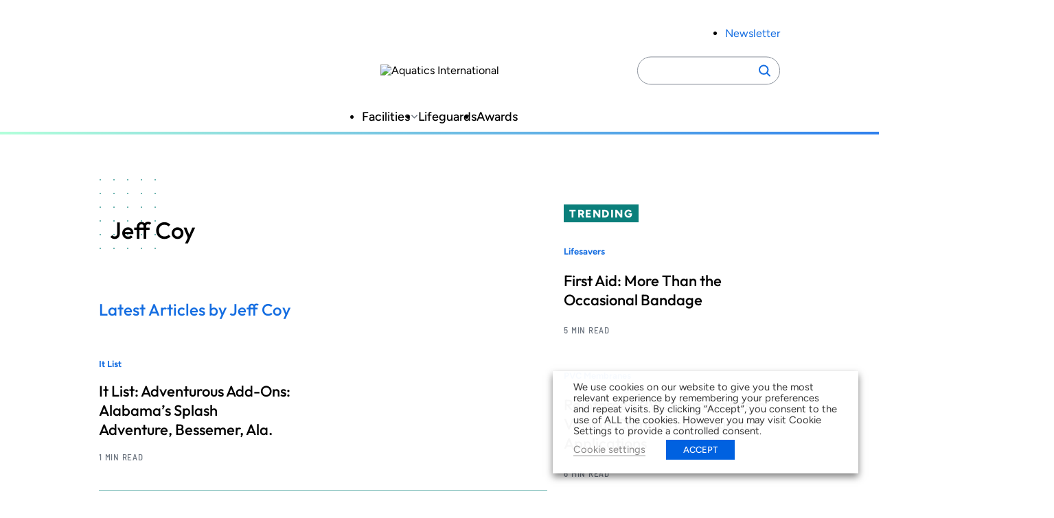

--- FILE ---
content_type: text/html; charset=UTF-8
request_url: https://www.aquaticsintl.com/author/jeff-coy?offset=5
body_size: 16656
content:
<!DOCTYPE html>
<html lang="en-US" class="no-js">
	<head>
	
		<meta charset="UTF-8" />
		<meta name="viewport" content="width=device-width, initial-scale=1" />
		<script>(function(html){html.className = html.className.replace(/\bno-js\b/,'js')})(document.documentElement);</script>
<meta name='robots' content='index, follow, max-image-preview:large' />
	<style>img:is([sizes="auto" i], [sizes^="auto," i]) { contain-intrinsic-size: 3000px 1500px }</style>
	
	<!-- This site is optimized with the Yoast SEO plugin v26.7 - https://yoast.com/wordpress/plugins/seo/ -->
	<title>Jeff Coy, Author at Aquatics International</title>
	<meta property="og:locale" content="en_US" />
	<meta property="og:type" content="profile" />
	<meta property="og:title" content="Jeff Coy, Author at Aquatics International" />
	<meta property="og:url" content="https://www.aquaticsintl.com/author/jeff-coy/" />
	<meta property="og:site_name" content="Aquatics International" />
	<meta name="twitter:card" content="summary_large_image" />
	<script type="application/ld+json" class="yoast-schema-graph">{"@context":"https://schema.org","@graph":[{"@type":"ImageObject","inLanguage":"en-US","@id":"#primaryimage","url":"https://www.aquaticsintl.com/wp-content/uploads/2012/tmp70f-2etmp-tcm128-1744087.jpg","contentUrl":"https://www.aquaticsintl.com/wp-content/uploads/2012/tmp70f-2etmp-tcm128-1744087.jpg","width":600,"height":400},{"@type":"WebSite","@id":"https://www.aquaticsintl.com/#website","url":"https://www.aquaticsintl.com/","name":"Aquatics International","description":"","potentialAction":[{"@type":"SearchAction","target":{"@type":"EntryPoint","urlTemplate":"https://www.aquaticsintl.com/?s={search_term_string}"},"query-input":{"@type":"PropertyValueSpecification","valueRequired":true,"valueName":"search_term_string"}}],"inLanguage":"en-US"}]}</script>
	<!-- / Yoast SEO plugin. -->


<link rel='dns-prefetch' href='//players.brightcove.net' />
<link rel="alternate" type="application/rss+xml" title="Aquatics International &raquo; Feed" href="https://www.aquaticsintl.com/feed/" />
<link rel="alternate" type="application/rss+xml" title="Aquatics International &raquo; Posts by Jeff Coy Feed" href="https://www.aquaticsintl.com/author/jeff-coy/feed/" />
<link rel='stylesheet' id='dashicons-css' href='https://www.aquaticsintl.com/wp-includes/css/dashicons.min.css?ver=6.8.3' type='text/css' media='all' />
<link rel='stylesheet' id='post-views-counter-frontend-css' href='https://www.aquaticsintl.com/wp-content/plugins/post-views-counter/css/frontend.css?ver=1.7.0' type='text/css' media='all' />
<link rel='stylesheet' id='wp-block-library-css' href='https://www.aquaticsintl.com/wp-includes/css/dist/block-library/style.min.css?ver=6.8.3' type='text/css' media='all' />
<link rel='stylesheet' id='co-authors-plus-coauthors-style-css' href='https://www.aquaticsintl.com/wp-content/plugins/co-authors-plus/build/blocks/block-coauthors/style-index.css?ver=1.0.0' type='text/css' media='all' />
<link rel='stylesheet' id='co-authors-plus-avatar-style-css' href='https://www.aquaticsintl.com/wp-content/plugins/co-authors-plus/build/blocks/block-coauthor-avatar/style-index.css?ver=1.0.0' type='text/css' media='all' />
<link rel='stylesheet' id='co-authors-plus-image-style-css' href='https://www.aquaticsintl.com/wp-content/plugins/co-authors-plus/build/blocks/block-coauthor-image/style-index.css?ver=1.0.0' type='text/css' media='all' />
<link rel='stylesheet' id='safe-svg-svg-icon-style-css' href='https://www.aquaticsintl.com/wp-content/plugins/safe-svg/dist/safe-svg-block-frontend.css?ver=6.8.3' type='text/css' media='all' />
<link rel='stylesheet' id='zonda-theme-zonda-custom-query-block-style-css' href='https://www.aquaticsintl.com/wp-content/themes/zonda-theme/dist/blocks/custom-query-blocks/style.css?ver=0.1.0' type='text/css' media='all' />
<link rel='stylesheet' id='zonda-event-card-style-css' href='https://www.aquaticsintl.com/wp-content/themes/zonda-theme/dist/blocks/event-card/style.css?ver=11f02f54416ba6937c0a2b8934fc0ed01e811e4bb7797f8b24b3cc0563430c3f' type='text/css' media='all' />
<link rel='stylesheet' id='zonda-event-query-style-css' href='https://www.aquaticsintl.com/wp-content/themes/zonda-theme/dist/blocks/event-query/style.css?ver=a6b614c841f1f1ddc5e7690c27dbae966eb50ea45637d6ace2e72833446f0db6' type='text/css' media='all' />
<link rel='stylesheet' id='tenup-example-style-css' href='https://www.aquaticsintl.com/wp-content/themes/zonda-theme/dist/blocks/example-block/style.css?ver=433d0734fba5f06acba847ee3106fc85be306d9b5cdb65c095eca9bf1478ae81' type='text/css' media='all' />
<link rel='stylesheet' id='zonda-highcharts-style-css' href='https://www.aquaticsintl.com/wp-content/themes/zonda-theme/dist/blocks/highcharts/style.css?ver=16c6741e50c54c8b1728d5fc69fdcdc107256448d3ae33b6fca77672abd610a5' type='text/css' media='all' />
<link rel='stylesheet' id='zonda-zonda-image-style-css' href='https://www.aquaticsintl.com/wp-content/themes/zonda-theme/dist/blocks/image-block/style.css?ver=dc4899c62d47fbf2a0df5f4e1e935561d3cdf7bbdda193486795bbd754f6e1e4' type='text/css' media='all' />
<link rel='stylesheet' id='zonda-image-carousel-style-css' href='https://www.aquaticsintl.com/wp-content/themes/zonda-theme/dist/blocks/image-carousel/style.css?ver=8d23dcc985b905fc92052dcbf308ecce1c18d8f7a3fb94d59a7806d6ba4f0655' type='text/css' media='all' />
<link rel='stylesheet' id='zonda-promo-list-style-css' href='https://www.aquaticsintl.com/wp-content/themes/zonda-theme/dist/blocks/promo-list/style.css?ver=65f423c3e39f842ba9885da12e0441c4d2da9d82b80a281bd6865cbe9a2d7116' type='text/css' media='all' />
<link rel='stylesheet' id='zonda-sidebar-callout-style-css' href='https://www.aquaticsintl.com/wp-content/themes/zonda-theme/dist/blocks/sidebar-callout/style.css?ver=103a56e71df9d498e61b5e79452b541086580500a8fee3e819138207f407fac3' type='text/css' media='all' />
<link rel='stylesheet' id='zonda-tabbed-module-style-css' href='https://www.aquaticsintl.com/wp-content/themes/zonda-theme/dist/blocks/tabbed-module/style.css?ver=ca51501596b8f2ee037c9a7460cc7ba1c6ee384a4185b1285c65aa9228f3d583' type='text/css' media='all' />
<link rel='stylesheet' id='zonda-toc-section-style-css' href='https://www.aquaticsintl.com/wp-content/themes/zonda-theme/dist/blocks/toc-section/style.css?ver=460b60f98265be7044e8bdf53e42cc7a6ca20682ee77ac4102177cc87d5a389d' type='text/css' media='all' />
<link rel='stylesheet' id='zonda-theme-core-group-css' href='https://www.aquaticsintl.com/wp-content/themes/zonda-theme/dist/blocks/autoenqueue/core/group.css?ver=6.8.3' type='text/css' media='all' />
<link rel='stylesheet' id='zonda-theme-core-pullquote-css' href='https://www.aquaticsintl.com/wp-content/themes/zonda-theme/dist/blocks/autoenqueue/core/pullquote.css?ver=6.8.3' type='text/css' media='all' />
<style id='global-styles-inline-css' type='text/css'>
:root{--wp--preset--aspect-ratio--square: 1;--wp--preset--aspect-ratio--4-3: 4/3;--wp--preset--aspect-ratio--3-4: 3/4;--wp--preset--aspect-ratio--3-2: 3/2;--wp--preset--aspect-ratio--2-3: 2/3;--wp--preset--aspect-ratio--16-9: 16/9;--wp--preset--aspect-ratio--9-16: 9/16;--wp--preset--color--black: #000000;--wp--preset--color--cyan-bluish-gray: #abb8c3;--wp--preset--color--white: #ffffff;--wp--preset--color--pale-pink: #f78da7;--wp--preset--color--vivid-red: #cf2e2e;--wp--preset--color--luminous-vivid-orange: #ff6900;--wp--preset--color--luminous-vivid-amber: #fcb900;--wp--preset--color--light-green-cyan: #7bdcb5;--wp--preset--color--vivid-green-cyan: #00d084;--wp--preset--color--pale-cyan-blue: #8ed1fc;--wp--preset--color--vivid-cyan-blue: #0693e3;--wp--preset--color--vivid-purple: #9b51e0;--wp--preset--color--primary-base: var(--wp--custom--color--primary--base);--wp--preset--color--primary-darker: var(--wp--custom--color--primary--darker);--wp--preset--gradient--vivid-cyan-blue-to-vivid-purple: linear-gradient(135deg,rgba(6,147,227,1) 0%,rgb(155,81,224) 100%);--wp--preset--gradient--light-green-cyan-to-vivid-green-cyan: linear-gradient(135deg,rgb(122,220,180) 0%,rgb(0,208,130) 100%);--wp--preset--gradient--luminous-vivid-amber-to-luminous-vivid-orange: linear-gradient(135deg,rgba(252,185,0,1) 0%,rgba(255,105,0,1) 100%);--wp--preset--gradient--luminous-vivid-orange-to-vivid-red: linear-gradient(135deg,rgba(255,105,0,1) 0%,rgb(207,46,46) 100%);--wp--preset--gradient--very-light-gray-to-cyan-bluish-gray: linear-gradient(135deg,rgb(238,238,238) 0%,rgb(169,184,195) 100%);--wp--preset--gradient--cool-to-warm-spectrum: linear-gradient(135deg,rgb(74,234,220) 0%,rgb(151,120,209) 20%,rgb(207,42,186) 40%,rgb(238,44,130) 60%,rgb(251,105,98) 80%,rgb(254,248,76) 100%);--wp--preset--gradient--blush-light-purple: linear-gradient(135deg,rgb(255,206,236) 0%,rgb(152,150,240) 100%);--wp--preset--gradient--blush-bordeaux: linear-gradient(135deg,rgb(254,205,165) 0%,rgb(254,45,45) 50%,rgb(107,0,62) 100%);--wp--preset--gradient--luminous-dusk: linear-gradient(135deg,rgb(255,203,112) 0%,rgb(199,81,192) 50%,rgb(65,88,208) 100%);--wp--preset--gradient--pale-ocean: linear-gradient(135deg,rgb(255,245,203) 0%,rgb(182,227,212) 50%,rgb(51,167,181) 100%);--wp--preset--gradient--electric-grass: linear-gradient(135deg,rgb(202,248,128) 0%,rgb(113,206,126) 100%);--wp--preset--gradient--midnight: linear-gradient(135deg,rgb(2,3,129) 0%,rgb(40,116,252) 100%);--wp--preset--font-size--small: 13px;--wp--preset--font-size--medium: 20px;--wp--preset--font-size--large: 36px;--wp--preset--font-size--x-large: 42px;--wp--preset--font-family--outfit: Outfit, sans-serif;--wp--preset--font-family--figtree: Figtree, sans-serif;--wp--preset--font-family--gtwalsheimcondensed: Barlow Semi Condensed, sans-serif;--wp--preset--spacing--20: 0.44rem;--wp--preset--spacing--30: 0.67rem;--wp--preset--spacing--40: 1rem;--wp--preset--spacing--50: 1.5rem;--wp--preset--spacing--60: 2.25rem;--wp--preset--spacing--70: 3.38rem;--wp--preset--spacing--80: 5.06rem;--wp--preset--shadow--natural: 6px 6px 9px rgba(0, 0, 0, 0.2);--wp--preset--shadow--deep: 12px 12px 50px rgba(0, 0, 0, 0.4);--wp--preset--shadow--sharp: 6px 6px 0px rgba(0, 0, 0, 0.2);--wp--preset--shadow--outlined: 6px 6px 0px -3px rgba(255, 255, 255, 1), 6px 6px rgba(0, 0, 0, 1);--wp--preset--shadow--crisp: 6px 6px 0px rgba(0, 0, 0, 1);--wp--custom--color--primary--base: hsla(214, 84%, 48%, 1);--wp--custom--color--primary--base-5: hsla(214, 84%, 48%, 0.05);--wp--custom--color--primary--darker: hsla(214, 84%, 34%, 1);--wp--custom--color--secondary--base: hsla(178, 84%, 27%, 1);--wp--custom--color--secondary--darker: hsla(178, 84%, 19%, 1);--wp--custom--color--tertiary--base: hsla(151, 100%, 85%, 0.5);--wp--custom--color--tertiary--darker: hsla(151, 100%, 85%, 1);--wp--custom--color--quaternary--base: hsla(177, 32%, 56%, 1);--wp--custom--color--quaternary--darker: hsla(177, 32%, 56%, 1);--wp--custom--color--black: hsla(0, 0%, 0%, 1);--wp--custom--color--white: hsla(0, 0%, 100%, 1);--wp--custom--color--gray--base: hsla(214, 8%, 67%, 1);--wp--custom--color--gray--dark: hsla(214, 18%, 27%, 1);--wp--custom--color--gray--medium: hsla(215, 8%, 46%, 1);--wp--custom--color--gray--ada: hsla(215, 8%, 58%, 1);--wp--custom--color--gray--light: hsla(216, 29%, 97%, 1);--wp--custom--color--gray--tab: hsla(215, 58%, 93%, 1);--wp--custom--gradient: linear-gradient(to right, #b2ffda, #2f80ed);--wp--custom--spacing--main-gap: 1.5rem;}:root { --wp--style--global--content-size: 800px;--wp--style--global--wide-size: 1000px; }:where(body) { margin: 0; }.wp-site-blocks > .alignleft { float: left; margin-right: 2em; }.wp-site-blocks > .alignright { float: right; margin-left: 2em; }.wp-site-blocks > .aligncenter { justify-content: center; margin-left: auto; margin-right: auto; }:where(.wp-site-blocks) > * { margin-block-start: var(--wp--custom--spacing--main-gap); margin-block-end: 0; }:where(.wp-site-blocks) > :first-child { margin-block-start: 0; }:where(.wp-site-blocks) > :last-child { margin-block-end: 0; }:root { --wp--style--block-gap: var(--wp--custom--spacing--main-gap); }:root :where(.is-layout-flow) > :first-child{margin-block-start: 0;}:root :where(.is-layout-flow) > :last-child{margin-block-end: 0;}:root :where(.is-layout-flow) > *{margin-block-start: var(--wp--custom--spacing--main-gap);margin-block-end: 0;}:root :where(.is-layout-constrained) > :first-child{margin-block-start: 0;}:root :where(.is-layout-constrained) > :last-child{margin-block-end: 0;}:root :where(.is-layout-constrained) > *{margin-block-start: var(--wp--custom--spacing--main-gap);margin-block-end: 0;}:root :where(.is-layout-flex){gap: var(--wp--custom--spacing--main-gap);}:root :where(.is-layout-grid){gap: var(--wp--custom--spacing--main-gap);}.is-layout-flow > .alignleft{float: left;margin-inline-start: 0;margin-inline-end: 2em;}.is-layout-flow > .alignright{float: right;margin-inline-start: 2em;margin-inline-end: 0;}.is-layout-flow > .aligncenter{margin-left: auto !important;margin-right: auto !important;}.is-layout-constrained > .alignleft{float: left;margin-inline-start: 0;margin-inline-end: 2em;}.is-layout-constrained > .alignright{float: right;margin-inline-start: 2em;margin-inline-end: 0;}.is-layout-constrained > .aligncenter{margin-left: auto !important;margin-right: auto !important;}.is-layout-constrained > :where(:not(.alignleft):not(.alignright):not(.alignfull)){max-width: var(--wp--style--global--content-size);margin-left: auto !important;margin-right: auto !important;}.is-layout-constrained > .alignwide{max-width: var(--wp--style--global--wide-size);}body .is-layout-flex{display: flex;}.is-layout-flex{flex-wrap: wrap;align-items: center;}.is-layout-flex > :is(*, div){margin: 0;}body .is-layout-grid{display: grid;}.is-layout-grid > :is(*, div){margin: 0;}body{padding-top: 0px;padding-right: 0px;padding-bottom: 0px;padding-left: 0px;}a:where(:not(.wp-element-button)){text-decoration: underline;}:root :where(.wp-element-button, .wp-block-button__link){background-color: #32373c;border-width: 0;color: #fff;font-family: inherit;font-size: inherit;line-height: inherit;padding: calc(0.667em + 2px) calc(1.333em + 2px);text-decoration: none;}.has-black-color{color: var(--wp--preset--color--black) !important;}.has-cyan-bluish-gray-color{color: var(--wp--preset--color--cyan-bluish-gray) !important;}.has-white-color{color: var(--wp--preset--color--white) !important;}.has-pale-pink-color{color: var(--wp--preset--color--pale-pink) !important;}.has-vivid-red-color{color: var(--wp--preset--color--vivid-red) !important;}.has-luminous-vivid-orange-color{color: var(--wp--preset--color--luminous-vivid-orange) !important;}.has-luminous-vivid-amber-color{color: var(--wp--preset--color--luminous-vivid-amber) !important;}.has-light-green-cyan-color{color: var(--wp--preset--color--light-green-cyan) !important;}.has-vivid-green-cyan-color{color: var(--wp--preset--color--vivid-green-cyan) !important;}.has-pale-cyan-blue-color{color: var(--wp--preset--color--pale-cyan-blue) !important;}.has-vivid-cyan-blue-color{color: var(--wp--preset--color--vivid-cyan-blue) !important;}.has-vivid-purple-color{color: var(--wp--preset--color--vivid-purple) !important;}.has-primary-base-color{color: var(--wp--preset--color--primary-base) !important;}.has-primary-darker-color{color: var(--wp--preset--color--primary-darker) !important;}.has-black-background-color{background-color: var(--wp--preset--color--black) !important;}.has-cyan-bluish-gray-background-color{background-color: var(--wp--preset--color--cyan-bluish-gray) !important;}.has-white-background-color{background-color: var(--wp--preset--color--white) !important;}.has-pale-pink-background-color{background-color: var(--wp--preset--color--pale-pink) !important;}.has-vivid-red-background-color{background-color: var(--wp--preset--color--vivid-red) !important;}.has-luminous-vivid-orange-background-color{background-color: var(--wp--preset--color--luminous-vivid-orange) !important;}.has-luminous-vivid-amber-background-color{background-color: var(--wp--preset--color--luminous-vivid-amber) !important;}.has-light-green-cyan-background-color{background-color: var(--wp--preset--color--light-green-cyan) !important;}.has-vivid-green-cyan-background-color{background-color: var(--wp--preset--color--vivid-green-cyan) !important;}.has-pale-cyan-blue-background-color{background-color: var(--wp--preset--color--pale-cyan-blue) !important;}.has-vivid-cyan-blue-background-color{background-color: var(--wp--preset--color--vivid-cyan-blue) !important;}.has-vivid-purple-background-color{background-color: var(--wp--preset--color--vivid-purple) !important;}.has-primary-base-background-color{background-color: var(--wp--preset--color--primary-base) !important;}.has-primary-darker-background-color{background-color: var(--wp--preset--color--primary-darker) !important;}.has-black-border-color{border-color: var(--wp--preset--color--black) !important;}.has-cyan-bluish-gray-border-color{border-color: var(--wp--preset--color--cyan-bluish-gray) !important;}.has-white-border-color{border-color: var(--wp--preset--color--white) !important;}.has-pale-pink-border-color{border-color: var(--wp--preset--color--pale-pink) !important;}.has-vivid-red-border-color{border-color: var(--wp--preset--color--vivid-red) !important;}.has-luminous-vivid-orange-border-color{border-color: var(--wp--preset--color--luminous-vivid-orange) !important;}.has-luminous-vivid-amber-border-color{border-color: var(--wp--preset--color--luminous-vivid-amber) !important;}.has-light-green-cyan-border-color{border-color: var(--wp--preset--color--light-green-cyan) !important;}.has-vivid-green-cyan-border-color{border-color: var(--wp--preset--color--vivid-green-cyan) !important;}.has-pale-cyan-blue-border-color{border-color: var(--wp--preset--color--pale-cyan-blue) !important;}.has-vivid-cyan-blue-border-color{border-color: var(--wp--preset--color--vivid-cyan-blue) !important;}.has-vivid-purple-border-color{border-color: var(--wp--preset--color--vivid-purple) !important;}.has-primary-base-border-color{border-color: var(--wp--preset--color--primary-base) !important;}.has-primary-darker-border-color{border-color: var(--wp--preset--color--primary-darker) !important;}.has-vivid-cyan-blue-to-vivid-purple-gradient-background{background: var(--wp--preset--gradient--vivid-cyan-blue-to-vivid-purple) !important;}.has-light-green-cyan-to-vivid-green-cyan-gradient-background{background: var(--wp--preset--gradient--light-green-cyan-to-vivid-green-cyan) !important;}.has-luminous-vivid-amber-to-luminous-vivid-orange-gradient-background{background: var(--wp--preset--gradient--luminous-vivid-amber-to-luminous-vivid-orange) !important;}.has-luminous-vivid-orange-to-vivid-red-gradient-background{background: var(--wp--preset--gradient--luminous-vivid-orange-to-vivid-red) !important;}.has-very-light-gray-to-cyan-bluish-gray-gradient-background{background: var(--wp--preset--gradient--very-light-gray-to-cyan-bluish-gray) !important;}.has-cool-to-warm-spectrum-gradient-background{background: var(--wp--preset--gradient--cool-to-warm-spectrum) !important;}.has-blush-light-purple-gradient-background{background: var(--wp--preset--gradient--blush-light-purple) !important;}.has-blush-bordeaux-gradient-background{background: var(--wp--preset--gradient--blush-bordeaux) !important;}.has-luminous-dusk-gradient-background{background: var(--wp--preset--gradient--luminous-dusk) !important;}.has-pale-ocean-gradient-background{background: var(--wp--preset--gradient--pale-ocean) !important;}.has-electric-grass-gradient-background{background: var(--wp--preset--gradient--electric-grass) !important;}.has-midnight-gradient-background{background: var(--wp--preset--gradient--midnight) !important;}.has-small-font-size{font-size: var(--wp--preset--font-size--small) !important;}.has-medium-font-size{font-size: var(--wp--preset--font-size--medium) !important;}.has-large-font-size{font-size: var(--wp--preset--font-size--large) !important;}.has-x-large-font-size{font-size: var(--wp--preset--font-size--x-large) !important;}.has-outfit-font-family{font-family: var(--wp--preset--font-family--outfit) !important;}.has-figtree-font-family{font-family: var(--wp--preset--font-family--figtree) !important;}.has-gtwalsheimcondensed-font-family{font-family: var(--wp--preset--font-family--gtwalsheimcondensed) !important;}
:root :where(.wp-block-pullquote){font-size: 1.5em;line-height: 1.6;}
</style>
<link rel='stylesheet' id='cookie-law-info-css' href='https://www.aquaticsintl.com/wp-content/plugins/_webtoffee-gdpr-cookie-consent/public/css/cookie-law-info-public.css?ver=2.4.0' type='text/css' media='all' />
<link rel='stylesheet' id='cookie-law-info-gdpr-css' href='https://www.aquaticsintl.com/wp-content/plugins/_webtoffee-gdpr-cookie-consent/public/css/cookie-law-info-gdpr.css?ver=2.4.0' type='text/css' media='all' />
<style id='cookie-law-info-gdpr-inline-css' type='text/css'>
.cli-modal-content, .cli-tab-content { background-color: #ffffff; }.cli-privacy-content-text, .cli-modal .cli-modal-dialog, .cli-tab-container p, a.cli-privacy-readmore { color: #000000; }.cli-tab-header { background-color: #f2f2f2; }.cli-tab-header, .cli-tab-header a.cli-nav-link,span.cli-necessary-caption,.cli-switch .cli-slider:after { color: #000000; }.cli-switch .cli-slider:before { background-color: #ffffff; }.cli-switch input:checked + .cli-slider:before { background-color: #ffffff; }.cli-switch .cli-slider { background-color: #e3e1e8; }.cli-switch input:checked + .cli-slider { background-color: #28a745; }.cli-modal-close svg { fill: #000000; }.cli-tab-footer .wt-cli-privacy-accept-all-btn { background-color: #00acad; color: #ffffff}.cli-tab-footer .wt-cli-privacy-accept-btn { background-color: #00acad; color: #ffffff}.cli-tab-header a:before{ border-right: 1px solid #000000; border-bottom: 1px solid #000000; }
</style>
<link rel='stylesheet' id='au_plugin_shared-css' href='https://www.aquaticsintl.com/wp-content/plugins/advanced-urls/dist/css/shared.css?ver=8c5b220bf6f482881a90' type='text/css' media='all' />
<link rel='stylesheet' id='au_plugin_frontend-css' href='https://www.aquaticsintl.com/wp-content/plugins/advanced-urls/dist/css/frontend.css?ver=8c5b220bf6f482881a90' type='text/css' media='all' />
<link rel='stylesheet' id='zonda_plugin_shared-css' href='https://www.aquaticsintl.com/wp-content/plugins/zonda-plugin/dist/css/shared.css?ver=8c5b220bf6f482881a90' type='text/css' media='all' />
<link rel='stylesheet' id='zonda_plugin_frontend-css' href='https://www.aquaticsintl.com/wp-content/plugins/zonda-plugin/dist/css/frontend.css?ver=e2ca629ed2d46869b47d' type='text/css' media='all' />
<link rel='stylesheet' id='styles-css' href='https://www.aquaticsintl.com/wp-content/themes/zonda-theme/dist/css/frontend.css?ver=27d37d4469064894a206' type='text/css' media='all' />
<link rel='stylesheet' id='brightcove-pip-css-css' href='https://players.brightcove.net/videojs-pip/1/videojs-pip.css?ver=2.8.8' type='text/css' media='all' />
<link rel='stylesheet' id='brightcove-playlist-css' href='https://www.aquaticsintl.com/wp-content/plugins/brightcove-video-connect/assets/css/brightcove_playlist.min.css?ver=2.8.8' type='text/css' media='all' />
<script type="text/javascript" src="https://www.aquaticsintl.com/wp-content/themes/zonda-theme/dist/blocks/custom-query-blocks/script.js?ver=346006bab484d79fd462" id="zonda-theme-zonda-custom-query-block-script-js"></script>
<script type="text/javascript" src="https://www.aquaticsintl.com/wp-includes/js/jquery/jquery.min.js?ver=3.7.1" id="jquery-core-js"></script>
<script type="text/javascript" src="https://www.aquaticsintl.com/wp-includes/js/jquery/jquery-migrate.min.js?ver=3.4.1" id="jquery-migrate-js"></script>
<script type="text/javascript" id="cookie-law-info-js-extra">
/* <![CDATA[ */
var Cli_Data = {"nn_cookie_ids":["_gat_UA-2981874-2","CONSENT","_gat","wordpress_test_cookie","OAGEO","OAID","loc","YSC","VISITOR_INFO1_LIVE","yt-remote-device-id","yt-remote-connected-devices","_ga","_gid"],"non_necessary_cookies":{"necessary":["wordpress_test_cookie"],"analytics":["_gat_UA-2981874-2","CONSENT","_gat","_ga","_gid"],"advertisement":["OAGEO","OAID","loc","YSC","VISITOR_INFO1_LIVE","yt-remote-device-id","yt-remote-connected-devices"]},"cookielist":{"necessary":{"id":94179,"status":true,"priority":0,"title":"Necessary","strict":true,"default_state":false,"ccpa_optout":false,"loadonstart":true},"functional":{"id":94180,"status":true,"priority":5,"title":"Functional","strict":false,"default_state":true,"ccpa_optout":false,"loadonstart":false},"performance":{"id":94181,"status":true,"priority":4,"title":"Performance","strict":false,"default_state":false,"ccpa_optout":false,"loadonstart":false},"analytics":{"id":94182,"status":true,"priority":3,"title":"Analytics","strict":false,"default_state":true,"ccpa_optout":false,"loadonstart":true},"advertisement":{"id":94183,"status":true,"priority":2,"title":"Advertisement","strict":false,"default_state":true,"ccpa_optout":false,"loadonstart":true},"others":{"id":94184,"status":true,"priority":1,"title":"Others","strict":false,"default_state":false,"ccpa_optout":false,"loadonstart":false}},"ajax_url":"https:\/\/www.aquaticsintl.com\/wp-admin\/admin-ajax.php","current_lang":"en","security":"3bca707f85","eu_countries":["GB"],"geoIP":"disabled","use_custom_geolocation_api":"","custom_geolocation_api":"https:\/\/geoip.cookieyes.com\/geoip\/checker\/result.php","consentVersion":"1","strictlyEnabled":["necessary","obligatoire"],"cookieDomain":"","privacy_length":"250","ccpaEnabled":"","ccpaRegionBased":"","ccpaBarEnabled":"","ccpaType":"gdpr","triggerDomRefresh":"","secure_cookies":""};
var log_object = {"ajax_url":"https:\/\/www.aquaticsintl.com\/wp-admin\/admin-ajax.php"};
/* ]]> */
</script>
<script type="text/javascript" src="https://www.aquaticsintl.com/wp-content/plugins/_webtoffee-gdpr-cookie-consent/public/js/cookie-law-info-public.js?ver=2.4.0" id="cookie-law-info-js"></script>
<script type="text/javascript" src="https://www.aquaticsintl.com/wp-content/themes/zonda-theme/dist/js/ad-core.js?ver=1.0" id="zonda-ad-core-js"></script>
<link rel="https://api.w.org/" href="https://www.aquaticsintl.com/wp-json/" /><link rel="alternate" title="JSON" type="application/json" href="https://www.aquaticsintl.com/wp-json/wp/v2/users/7945" />	<script>
		window.dataLayer = window.dataLayer || [];
		dataLayer.push({"brand":"","byline":"","contentGroup":"","publishedDate":1343793600000,"adUnit":"misc","newsItemType":"","pageTemplate":"","publishedBy":"","section":"","subject":[],"contentId":"","topics":[],"contentType":"","pageTitle":"Jeff Coy, Author at Aquatics International"});
	</script>
		<script type="text/plain" data-cli-class="cli-blocker-script" data-cli-label="Google Publisher Tag"  data-cli-script-type="advertisement" data-cli-block="false" data-cli-block-if-ccpa-optout="false" data-cli-element-position="head">
		googletag.cmd.push(function() {
			
        // ticker1
        googletag.defineSlot('/6752/hw.aqi/misc', SIZE_TICKER_TABLET, 'div-gpt-ad-ticker1')
          .defineSizeMapping(tickerMapping)
          .addService(googletag.pubads())
          .setTargeting('pos', 'ticker1');

        // ticker2
        googletag.defineSlot('/6752/hw.aqi/misc', SIZE_TICKER_TABLET, 'div-gpt-ad-ticker2')
          .defineSizeMapping(tickerMapping)
          .addService(googletag.pubads())
          .setTargeting('pos', 'ticker2');

        // ticker3
        googletag.defineSlot('/6752/hw.aqi/misc', SIZE_TICKER_TABLET, 'div-gpt-ad-ticker3')
          .defineSizeMapping(tickerMapping)
          .addService(googletag.pubads())
          .setTargeting('pos', 'ticker3');

        // ticker4
        googletag.defineSlot('/6752/hw.aqi/misc', SIZE_TICKER_TABLET, 'div-gpt-ad-ticker4')
          .defineSizeMapping(tickerMapping)
          .addService(googletag.pubads())
          .setTargeting('pos', 'ticker4');

        // leaderboard1
        googletag.defineSlot('/6752/hw.aqi/misc', SIZE_LEADERBOARD_DESKTOP, 'div-gpt-ad-leaderboard1')
          .defineSizeMapping(bannerMapping)
          .addService(googletag.pubads())
          .setTargeting('pos','leaderboard1');

        // peelback1
        googletag.defineSlot('/6752/hw.aqi/misc', [[2,2]], 'div-gpt-ad-peelback1')
          .addService(googletag.pubads())
          .setTargeting('pos','peelback1');
        googletag.defineOutOfPageSlot('/6752/hw.aqi/misc', 'div-gpt-ad-peelback1-oop')
          .addService(googletag.pubads());

        // box1
        googletag.defineSlot('/6752/hw.aqi/misc', SIZE_BOX_LARGE, 'div-gpt-ad-box1')
          .defineSizeMapping(boxMapping)
          .addService(googletag.pubads())
          .setTargeting('pos','box1');

        // box2
        googletag.defineSlot('/6752/hw.aqi/misc', SIZE_BOX_LARGE, 'div-gpt-ad-box2')
          .defineSizeMapping(boxMapping)
          .addService(googletag.pubads())
          .setTargeting('pos','box2');

        // leaderboard3
        googletag.defineSlot('/6752/hw.aqi/misc', SIZE_LEADERBOARD_TABLET, 'div-gpt-ad-leaderboard3')
          .defineSizeMapping(bannerMappingFooter)
          .addService(googletag.pubads())
          .setTargeting('pos','leaderboard3');
			// Page-level targeting
			googletag.pubads().setTargeting('temp','general');
			googletag.pubads().setTargeting('szw', window.szw);
			googletag.pubads().setTargeting('nlsub', window.nlsub);

			
			
			// Setup auto-refresh if enabled
			
			window.adRefreshConfig = window.adRefreshConfig || {};
			window.adRefreshConfig = {
				intervalMs: 45000,
				slots: ["leaderboard1","box1","box2"],
				refreshTimer: null,
				lastRefreshTime: Date.now(),
				pausedTimeRemaining: null,
				refreshCount: 0,
				maxRefreshes: 3			};

			// Start the refresh process
			window.adRefreshConfig.startRefresh = function(resetTimer = true) {
				if (window.adRefreshConfig.refreshTimer) {
					clearTimeout(window.adRefreshConfig.refreshTimer);
				}

				if (window.adRefreshConfig.refreshCount >= window.adRefreshConfig.maxRefreshes) {
					return;
				}

				const delay = resetTimer ?
					window.adRefreshConfig.intervalMs :
					window.adRefreshConfig.pausedTimeRemaining || window.adRefreshConfig.intervalMs;

				window.adRefreshConfig.refreshTimer = setTimeout(() => {
					if (!document.hidden) {
						googletag.cmd.push(() => {
							const definedSlots = googletag.pubads().getSlots();
							const slotsToRefresh = definedSlots.filter(slot =>
								window.adRefreshConfig.slots.includes(slot.getTargeting('pos')[0])
							);

							if (slotsToRefresh.length > 0) {
								googletag.pubads().refresh(slotsToRefresh);
								window.adRefreshConfig.refreshCount++;
								window.adRefreshConfig.lastRefreshTime = Date.now();
							}
						});
					}

					// Schedule next refresh
					if (window.adRefreshConfig.refreshCount < window.adRefreshConfig.maxRefreshes) {
						window.adRefreshConfig.startRefresh();
					}
				}, delay);
			}

			// Handle visibility changes
			document.addEventListener('visibilitychange', function() {
				if (document.hidden) {
					// User navigated away, pause the timer
					if (window.adRefreshConfig.refreshTimer) {
						clearTimeout(window.adRefreshConfig.refreshTimer);
						window.adRefreshConfig.refreshTimer = null;

						const elapsedSinceLastRefresh = Date.now() - window.adRefreshConfig.lastRefreshTime;

						// Calculate remaining time until next refresh
						window.adRefreshConfig.pausedTimeRemaining = Math.max(
							0,
							window.adRefreshConfig.intervalMs - elapsedSinceLastRefresh
						);
					}
				} else {
					// User returned, restart the timer
					if (!window.adRefreshConfig.refreshTimer) {
						window.adRefreshConfig.startRefresh(false);
					}
				}
			});

			// Override the existing refreshBoxAndLeaderboardAds function to reset the timer
			const originalRefresh = window.refreshBoxAndLeaderboardAds;
			window.refreshBoxAndLeaderboardAds = function() {
				// Call the original function
				if (typeof originalRefresh === 'function') {
					originalRefresh();
				}

				// Reset the auto-refresh timer to prevent back-to-back refreshes
				if (window.adRefreshConfig && window.adRefreshConfig.startRefresh) {
					window.adRefreshConfig.startRefresh();
				}
			};

			// Start the refresh timer after initial page load
			window.addEventListener('load', function() {
				window.adRefreshConfig.startRefresh();
			});
			
			googletag.enableServices();
		});
	</script>
	<style class='wp-fonts-local' type='text/css'>
@font-face{font-family:Outfit;font-style:normal;font-weight:100 900;font-display:swap;src:url('https://www.aquaticsintl.com/wp-content/themes/zonda-theme/dist/fonts/outfit/outfit.woff2') format('woff2');}
@font-face{font-family:Figtree;font-style:normal;font-weight:300 900;font-display:swap;src:url('https://www.aquaticsintl.com/wp-content/themes/zonda-theme/dist/fonts/figtree/figtree.woff2') format('woff2');}
@font-face{font-family:"Barlow Semi Condensed";font-style:normal;font-weight:500;font-display:swap;src:url('https://www.aquaticsintl.com/wp-content/themes/zonda-theme/dist/fonts/barlow-semi-condensed/barlow-semi-condensed-500.woff2') format('woff2');}
@font-face{font-family:"Barlow Semi Condensed";font-style:normal;font-weight:700;font-display:swap;src:url('https://www.aquaticsintl.com/wp-content/themes/zonda-theme/dist/fonts/barlow-semi-condensed/barlow-semi-condensed-700.woff2') format('woff2');}
</style>
<link rel="icon" href="https://www.aquaticsintl.com/wp-content/uploads/2025/11/cropped-android-chrome-512x512-1-32x32.png" sizes="32x32" />
<link rel="icon" href="https://www.aquaticsintl.com/wp-content/uploads/2025/11/cropped-android-chrome-512x512-1-192x192.png" sizes="192x192" />
<link rel="apple-touch-icon" href="https://www.aquaticsintl.com/wp-content/uploads/2025/11/cropped-android-chrome-512x512-1-180x180.png" />
<meta name="msapplication-TileImage" content="https://www.aquaticsintl.com/wp-content/uploads/2025/11/cropped-android-chrome-512x512-1-270x270.png" />
		<!-- Google Tag Manager -->
		<script type="text/plain" data-cli-class="cli-blocker-script" data-cli-label="Google Tag Manager"  data-cli-script-type="analytics" data-cli-block="false" data-cli-block-if-ccpa-optout="false" data-cli-element-position="head">(function(w,d,s,l,i){w[l]=w[l]||[];w[l].push({'gtm.start': new Date().getTime(),event:'gtm.js'});var f=d.getElementsByTagName(s)[0], j=d.createElement(s),dl=l!='dataLayer'?'&l='+l:'';j.async=true;j.src= 'https://www.googletagmanager.com/gtm.js?id='+i+dl;f.parentNode.insertBefore(j,f); })(window,document,'script','dataLayer','GTM-K53Q7M2D');</script>
		<!-- End Google Tag Manager -->

    <script async src="https://securepubads.g.doubleclick.net/tag/js/gpt.js" crossorigin="anonymous"></script>
    <script type="text/plain" data-cli-class="cli-blocker-script" data-cli-label="Google Publisher Tag"  data-cli-script-type="advertisement" data-cli-block="false" data-cli-block-if-ccpa-optout="false" data-cli-element-position="head">
      window.googletag = window.googletag || {cmd: []};
      googletag.cmd.push(function() {
        var REFRESH_KEY = 'refresh';
        var REFRESH_VALUE = 'true';
        googletag.defineSlot('/22230077286/aqi_leaderboard1', [[728, 90], [970, 250]], 'div-gpt-ad-1764332830312-0').setTargeting(REFRESH_KEY, REFRESH_VALUE).addService(googletag.pubads());
        googletag.defineSlot('/22230077286/aqi_leaderboard3', [[728, 90]], 'div-gpt-ad-1764333120682-0').addService(googletag.pubads());
        googletag.defineSlot('/22230077286/aqi_box1', [[300, 250], [300, 600]], 'div-gpt-ad-1764333256584-0').setTargeting(REFRESH_KEY, REFRESH_VALUE).addService(googletag.pubads());
        googletag.defineSlot('/22230077286/aqi_box2', [[300, 250], [300, 600]], 'div-gpt-ad-1764333331959-0').setTargeting(REFRESH_KEY, REFRESH_VALUE).addService(googletag.pubads());

        googletag.pubads().enableSingleRequest();
        // Number of seconds to wait after the slot becomes viewable.
        var SECONDS_TO_WAIT_AFTER_VIEWABILITY = 45;

        googletag.pubads().addEventListener('impressionViewable', function(event) {
          var slot = event.slot;
          if (slot.getTargeting(REFRESH_KEY).indexOf(REFRESH_VALUE) > -1) {
            setTimeout(function() {
              googletag.pubads().refresh([slot]);
            }, SECONDS_TO_WAIT_AFTER_VIEWABILITY * 1000);
          }
        });
        googletag.pubads().collapseEmptyDivs();
        googletag.enableServices();
      });
    </script>

	</head>
	
	
	<body class="archive author author-jeff-coy author-7945 wp-theme-zonda-theme zonda-media-wp" id="aquatics-international">
		<!-- Google Tag Manager (noscript) -->
		<noscript>
			<iframe data-cli-class="cli-blocker-script" data-cli-label="Google Tag Manager"  data-cli-script-type="analytics" data-cli-block="false" data-cli-block-if-ccpa-optout="false" data-cli-element-position="body" data-cli-placeholder="Accept <a class='cli_manage_current_consent'>Analytics</a> cookies to view the content." data-cli-src="https://www.googletagmanager.com/ns.html?id=GTM-K53Q7M2D" height="0" width="0" style="display:none;visibility:hidden"></iframe>
		</noscript>
		<!-- End Google Tag Manager (noscript) -->

		
		<a href="#main" class="skip-to-content-link visually-hidden-focusable">Skip to main content</a>

		
<header class="zonda-header u-container">
	<!-- Top Navigation -->
	<div class="zonda-header__top-navigation">
		<div class="container">
			<nav class="zonda-header__top-navigation__secondary-nav" aria-label="Secondary">
							</nav>
			
			<ul class="zonda-header__top-navigation__top-links">
								<li><a href="https://www.aquaticsintl.com/sign-up-for-free" aria-label="&quot;Subscribe to our newsletter" target="_blank" rel="noopener">Newsletter</a></li>
											</ul>
		</div>
	</div>

	<!-- Logo and Search -->
	<div class="zonda-header__header-main">
		<div class="container">
			<div class="zonda-header__header-main__logo">
				<a href="https://www.aquaticsintl.com/" class="site-title" aria-label="Aquatics International">
											<img src="https://aqi.aqi-psn.prd.zonda.onl/wp-content/uploads/sites/8/2025/06/AI_Logo_Standard_Black_bbfd43.svg" alt="Aquatics International">									</a>
			</div>
			<div class="zonda-header__header-main__search">
				
			<form role="search" method="get" class="search-form" action="https://www.aquaticsintl.com/">
				<label>
					<span class="screen-reader-text">Search for:</span>
					<input type="search" class="search-field" value="" name="s" />
					<button type="submit" class="search-submit">
						<span class="screen-reader-text">Search</span>
					</button>
				</label>
			</form>
					</div>
		</div>
	</div>
	<button class="zonda-header__mobile-navigation__menu-toggle" aria-label="Open menu"></button>
</header>
<!-- Nav menu must be out of header to be sticky -->
<nav class="zonda-header__primary-navigation" aria-label="Primary">
	

	<ul id="menu-aquatics-main-nav" class="zonda-header__primary-navigation__primary-menu"><li class="menu-item menu-item-type-taxonomy menu-item-object-section_8 menu-item-has-children"><a href="https://www.aquaticsintl.com/facilities" id="parent-submenu-6916a8fee05ee" aria-expanded="false" aria-haspopup="true" aria-controls="submenu-6916a8fee05ee">Facilities</a>
<ul class="zonda-header__primary-navigation__primary-menu__sub-menu" id="submenu-6916a8fee061d" role="menu" aria-labelledby="parent-submenu-6916a8fee061d" style="opacity: 0;">
	<li class="menu-item menu-item-type-taxonomy menu-item-object-section_8"><a href="https://www.aquaticsintl.com/facilities/design" id="parent-submenu-6916a8fee0623">Design</a></li>
	<li class="menu-item menu-item-type-taxonomy menu-item-object-section_8"><a href="https://www.aquaticsintl.com/facilities/maintenance" id="parent-submenu-6916a8fee063f">Maintenance</a></li>
	<li class="menu-item menu-item-type-taxonomy menu-item-object-section_8"><a href="https://www.aquaticsintl.com/facilities/management-operators" id="parent-submenu-6916a8fee0656">Management/Operators</a></li>
	<li class="menu-item menu-item-type-taxonomy menu-item-object-section_8"><a href="https://www.aquaticsintl.com/facilities/waterparks-resorts" id="parent-submenu-6916a8fee0672">Waterparks + Resorts</a></li>
</ul>
</li>
<li class="menu-item menu-item-type-taxonomy menu-item-object-section_8"><a href="https://www.aquaticsintl.com/lifeguards" id="parent-submenu-6916a8fee068a">Lifeguards</a></li>
<li class="menu-item menu-item-type-custom menu-item-object-custom"><a href="https://www.aquaticsintl.com/ai-awards" id="parent-submenu-6916a8fee06a0">Awards</a></li>
<div class="zonda-header__primary-navigation__primary-menu__dynamic-border" style="left: 0px; width: 95.9375rem;"></div></ul>
</nav>


<nav class="zonda-header__mobile-navigation" aria-label="Mobile Menu">
	<div class="zonda-header__mobile-navigation__control-center">
		<div class="zonda-header__mobile-navigation__control-center__auth">
      		</div>
		<button class="zonda-header__mobile-navigation__control-center__close"></button>
	</div>
		<ul id="menu-aquatics-main-nav-1" class="zonda-header__mobile-navigation__mobile-menu"><li class="menu-item menu-item-type-taxonomy menu-item-object-section_1 menu-item-has-children" data-target="menu-26344"><a href="/facilities" aria-expanded="false">Facilities</a><span class="carat" aria-hidden="true"></span>
<div class="zonda-header__mobile-navigation__submenu hidden" id="menu-26344">
<div class="zonda-header__mobile-navigation__submenu__heading"><span class="left-carat"></span><a class="zonda-header__mobile-navigation__submenu__heading__href" href="#">Facilities</a></div><ul class="zonda-header__mobile-navigation__menu-level-1">
<li class="menu-item menu-item-type-taxonomy menu-item-object-section_1"><a href="/facilities/design">Design</a></li>
<li class="menu-item menu-item-type-taxonomy menu-item-object-section_1"><a href="/facilities/maintenance">Maintenance</a></li>
<li class="menu-item menu-item-type-taxonomy menu-item-object-section_1"><a href="/facilities/management-operators">Management/Operators</a></li>
<li class="menu-item menu-item-type-taxonomy menu-item-object-section_1"><a href="/facilities/waterparks-resorts">Waterparks + Resorts</a></li>
</ul>
</div>
</li>
<li class="menu-item menu-item-type-taxonomy menu-item-object-section_1"><a href="/lifeguards">Lifeguards</a></li>
<li class="menu-item menu-item-type-custom menu-item-object-custom"><a href="/ai-awards">Awards</a></li>
</ul>

	<div class="zonda-header__mobile-navigation__footer">

		
		<div class="zonda-header__mobile-navigation__footer__links">
		<a class="zonda-header__mobile-navigation__footer__subscribe" href="https://www.aquaticsintl.com/subscribe" aria-label="Subscribe to our magazine" target="_blank" rel="noopener">Subscribe</a><a class="zonda-header__mobile-navigation__footer__newsletter" href="https://www.aquaticsintl.com/sign-up-for-free" aria-label="Subscribe to our newsletter" target="_blank" rel="noopener">Newsletter</a><a class="zonda-header__mobile-navigation__footer__magazine" href="https://lsc-pagepro.mydigitalpublication.com/publication/?m=21042&#038;l=1&#038;view=issuelistBrowser" aria-label="Go to magazine archives">Magazine Archives</a>		</div>

		<div class="zonda-header__mobile-navigation__footer__search">
			
			<form role="search" method="get" class="search-form" action="https://www.aquaticsintl.com/">
				<label>
					<span class="screen-reader-text">Search for:</span>
					<input type="search" class="search-field" value="" name="s" />
					<button type="submit" class="search-submit">
						<span class="screen-reader-text">Search</span>
					</button>
				</label>
			</form>
				</div>
	</div>


</nav>

		<main id="main" role="main" tabindex="-1">
			          <!-- /22230077286/aqi_leaderboard1 -->
          <div class="ad-wrap">
            <div id='div-gpt-ad-1764332830312-0' style='margin-bottom: var(--spacing-md);'>
              <script type="text/plain" data-cli-class="cli-blocker-script" data-cli-label="Google Publisher Tag"  data-cli-script-type="advertisement" data-cli-block="false" data-cli-block-if-ccpa-optout="false" data-cli-element-position="body">
                googletag.cmd.push(function() { googletag.display('div-gpt-ad-1764332830312-0'); });
              </script>
            </div>
          </div> 
          
	<div class="u-container u-grid">
		<div class="u-column-8 zonda-author">
			<div class="author-card" data-card-type="full">

			<div class="author-info">
			<h1 class="author-name heading-2xl">
				Jeff Coy			</h1>

			
			
					</div><!-- .author-info -->

				</div><!-- .author-card -->
<h2 class="heading-xl author-page-title u-mt-lg">Latest Articles by Jeff Coy</h2><ul class="content-cards" data-layout="default"><li>
<article
	class="content-card is-clickable-card"
	data-card-type="image-right"
	data-native-sponsor=""
>

	<div class="content-card__body">
		<div class="content-card__eyebrow heading-eyebrow">It List</div><h2 class="content-card__headline"><a href="https://www.aquaticsintl.com/facilities/waterparks-resorts/it-list-adventurous-add-ons-alabamas-splash-adventure-bessemer-ala_o">It List: Adventurous Add-Ons: Alabama’s Splash Adventure, Bessemer, Ala.</a></h2><small class="content-card__readingtime">1 MIN READ</small>	</div>

			<figure class="content-card__image-wrap u-visual-wrap">
			<img width="197" height="131" src="https://www.aquaticsintl.com/wp-content/uploads/2012/tmp70f-2etmp-tcm128-1744087.jpg" class="attachment-card-thumb-vertical size-card-thumb-vertical" alt="" decoding="async" />		</figure>
	</article>
</li><li>
<article
	class="content-card is-clickable-card"
	data-card-type="image-right"
	data-native-sponsor=""
>

	<div class="content-card__body">
		<div class="content-card__eyebrow heading-eyebrow">Waterparks + Resorts Today: It List</div><h2 class="content-card__headline"><a href="https://www.aquaticsintl.com/facilities/waterparks-resorts/top-waterpark-resorts_o">Top Waterpark Resorts</a></h2><small class="content-card__readingtime">1 MIN READ</small>	</div>

			<figure class="content-card__image-wrap u-visual-wrap">
			<img width="197" height="131" src="https://www.aquaticsintl.com/wp-content/uploads/2011/tmpddb6-2etmp-tcm128-1651700.jpg" class="attachment-card-thumb-vertical size-card-thumb-vertical" alt="" decoding="async" />		</figure>
	</article>
</li><li>
<article
	class="content-card is-clickable-card"
	data-card-type="image-right"
	data-native-sponsor=""
>

	<div class="content-card__body">
		<div class="content-card__eyebrow heading-eyebrow">Waterparks + Resorts Today: It List</div><h2 class="content-card__headline"><a href="https://www.aquaticsintl.com/facilities/waterparks-resorts/top-waterpark-resorts-1_o">Top Waterpark Resorts</a></h2><small class="content-card__readingtime">1 MIN READ</small>	</div>

			<figure class="content-card__image-wrap u-visual-wrap">
			<img width="800" height="450" src="https://www.aquaticsintl.com/wp-content/uploads/2025/06/default-thumb-aquatics.svg" class="attachment-card-thumb-vertical size-card-thumb-vertical" alt="Placeholder Image" decoding="async" />		</figure>
	</article>
</li><li>
<article
	class="content-card is-clickable-card"
	data-card-type="image-right"
	data-native-sponsor=""
>

	<div class="content-card__body">
		<div class="content-card__eyebrow heading-eyebrow">Waterparks + Resorts Today: It List</div><h2 class="content-card__headline"><a href="https://www.aquaticsintl.com/facilities/waterparks-resorts/top-waterpark-resorts-2_o">Top Waterpark Resorts</a></h2><small class="content-card__readingtime">1 MIN READ</small>	</div>

			<figure class="content-card__image-wrap u-visual-wrap">
			<img width="800" height="450" src="https://www.aquaticsintl.com/wp-content/uploads/2025/06/default-thumb-aquatics.svg" class="attachment-card-thumb-vertical size-card-thumb-vertical" alt="Placeholder Image" decoding="async" />		</figure>
	</article>
</li><li>
<article
	class="content-card is-clickable-card"
	data-card-type="image-right"
	data-native-sponsor=""
>

	<div class="content-card__body">
		<div class="content-card__eyebrow heading-eyebrow">Waterparks + Resorts Today: It List</div><h2 class="content-card__headline"><a href="https://www.aquaticsintl.com/facilities/waterparks-resorts/top-waterpark-resorts-3_o">Top Waterpark Resorts</a></h2><small class="content-card__readingtime">1 MIN READ</small>	</div>

			<figure class="content-card__image-wrap u-visual-wrap">
			<img width="800" height="450" src="https://www.aquaticsintl.com/wp-content/uploads/2025/06/default-thumb-aquatics.svg" class="attachment-card-thumb-vertical size-card-thumb-vertical" alt="Placeholder Image" decoding="async" />		</figure>
	</article>
</li></ul>
<button
	id="load-more-author-articles"	class="cta load-more block m0a mt-2"
	 data-page="1" data-author="jeff-coy" data-total-items="6">
		
<div class="zonda-loading">
	<span class="zonda-loading-dot zonda-loading-dot--first" aria-hidden="true"></span>
	<span class="zonda-loading-dot zonda-loading-dot--second" aria-hidden="true"></span>
	<span class="zonda-loading-dot zonda-loading-dot--third" aria-hidden="true"></span>
	<p class="visually-hidden">Loading...</p>
</div>
		<span class="inner-text">Load More</span>
	</button>
		</div>

		<div class="u-column-4">
			
<div class="zonda-sidebar">

	  <!-- /22230077286/aqi_box1 -->
  <div class="ad-wrap">
    <div id='div-gpt-ad-1764333256584-0' style=''>
      <script type="text/plain" data-cli-class="cli-blocker-script" data-cli-label="Google Publisher Tag"  data-cli-script-type="advertisement" data-cli-block="false" data-cli-block-if-ccpa-optout="false" data-cli-element-position="body">
        googletag.cmd.push(function() { googletag.display('div-gpt-ad-1764333256584-0'); });
      </script>
    </div>
  </div> 
  
<h2 class="wp-block-heading" id="h-"></h2>


	<div class="wp-block-zonda-theme-trending" role="region" aria-labelledby="trending-heading">
		<h2 id="trending-heading" class="wp-block-zonda-theme-trending__title label-md u-mb-sm">
			Trending		</h2>
		<ul class="content-cards" data-layout="col-1"><li>
<article
	class="content-card is-clickable-card"
	data-card-type="text-only"
	data-native-sponsor=""
>

	<div class="content-card__body">
		<div class="content-card__eyebrow heading-eyebrow">Lifesavers</div><h3 class="content-card__headline"><a href="https://www.aquaticsintl.com/lifeguards/first-aid-more-than-the-occasional-bandage">First Aid: More Than the Occasional Bandage</a></h3><small class="content-card__readingtime">5 MIN READ</small>	</div>

	</article>
</li><li>
<article
	class="content-card is-clickable-card"
	data-card-type="text-only"
	data-native-sponsor=""
>

	<div class="content-card__body">
		<div class="content-card__eyebrow heading-eyebrow">PVC Membranes</div><h3 class="content-card__headline"><a href="https://www.aquaticsintl.com/facilities/reinforced-pvc-membranes-in-various-commercial-aquatics-applications">Reinforced PVC Membranes in Various Commercial Aquatics Applications</a></h3><small class="content-card__readingtime">6 MIN READ</small>	</div>

	</article>
</li><li>
<article
	class="content-card is-clickable-card"
	data-card-type="text-only"
	data-native-sponsor=""
>

	<div class="content-card__body">
		<div class="content-card__eyebrow heading-eyebrow">Editor&#039;s Desk</div><h3 class="content-card__headline"><a href="https://www.aquaticsintl.com/products/new-products-new-possibilities">New Products, New Possibilities</a></h3><small class="content-card__readingtime">3 MIN READ</small>	</div>

	</article>
</li></ul>	</div>
  <!-- /22230077286/aqi_box2 -->
  <div class="ad-wrap">
    <div id='div-gpt-ad-1764333331959-0' style=''>
      <script type="text/plain" data-cli-class="cli-blocker-script" data-cli-label="Google Publisher Tag"  data-cli-script-type="advertisement" data-cli-block="false" data-cli-block-if-ccpa-optout="false" data-cli-element-position="body">
        googletag.cmd.push(function() { googletag.display('div-gpt-ad-1764333331959-0'); });
      </script>
    </div>
  </div> 
  
</div>
		</div>
	</div>

<style>
#cookie-law-info-bar *{vertical-align:unset;}
.cli-tab-footer .wt-cli-privacy-accept-btn {
    background-color: #017A82!important;
}
</style>
		</main>

	
<footer class="zonda-footer u-container">
	<div class="zonda-footer__top">

    <div class="zonda-footer__magazine">
      <div class="zonda-footer__cover">
        <a href="https://www.aquaticsintl.com/publications/de/" title="Digital Edition"><img width="225" height="300" src="https://www.aquaticsintl.com/magazine/202601/cover.jpg?sk=8961" class="attachment-medium size-medium" alt="Editorial Cover" decoding="async" loading="lazy">				</a>  				
      </div>

      
      <div class="zonda-footer__masthead">
          <a href="https://www.aquaticsintl.com/publications/de/" title="Digital Edition">
            <h3 class="zonda-footer__edition heading-md">
              Digital Edition
            </h3>
          </a>
            
          <a class="zonda-footer__subscribe text-sm" href="https://www.aquaticsintl.com/subscribe" aria-label="&quot;Subscribe to our magazine" target="_blank" rel="noopener">
          Subscribe					
          </a>
        
          <a class="zonda-footer__magazine text-sm" href="https://www.aquaticsintl.com/digital-editions" aria-label="&quot;Go to magazine archives">
            Magazine Archives
          </a>
        
      </div>
    </div>

		<div class="zonda-footer__desktop-right">
			<!-- Center-right section: Social links -->
			<div class="zonda-footer__social">
				
				
				<div class="zonda-footer__social-icons" aria-label="Find us on social media">
					
					
											<a class="social-facebook" target="_blank" aria-label="Follow us on Facebook" href="https://www.facebook.com/aquaticsintlmag"></a>
					
											<a class="social-instagram" target="_blank" aria-label="Follow us on Instagram" href="https://www.instagram.com/aquaticsintl/"></a>

									</div>
							</div>

      <!-- Center-right section: Explore Our Sites -->
			<div class="zonda-footer__sites">
        <br/>
        <p class="text-sm">Copyright ©2026 Kenilworth Media Inc. All Rights Reserved.</p>
        
        <div class="zonda-footer__bottom__container">
          <div class="zonda-footer__links text-sm" aria-label="Footer Links">
            <a href="https://www.aquaticsintl.com/about-us" rel="noopener">About</a>
            <a href="https://kenilworth.com/mk/aquaticsinternational" target="_blank" rel="noopener">Advertise</a>
            <a href="https://www.aquaticsintl.com/contact-us" rel="noopener">Contact Us</a>
            <a href="https://kenilworth.com/privacy-policy/" target="_blank" rel="noopener">Privacy Policy</a>
            <a href="https://kenilworth.com/accessibility/" target="_blank" rel="noopener">Accessibility Statement</a>
            <a href="https://www.aquaticsintl.com/cookie-policy"  rel="noopener">Cookie Policy</a>
            
          </div>
         
        </div>
				
							</div>
		</div>
	</div>
</footer>

	<div class="ad-wrap"><button id="adLeaderboard3Close" class="ad-close-btn text-xs">Close</button><div id="div-gpt-ad-leaderboard3" class="adWrapper ad_leaderboard3"><script type="text/plain" data-cli-class="cli-blocker-script" data-cli-label="Google Publisher Tag"  data-cli-script-type="advertisement" data-cli-block="false" data-cli-block-if-ccpa-optout="false" data-cli-element-position="body">googletag.cmd.push(function(){googletag.display("div-gpt-ad-leaderboard3");});</script></div></div><div class="ad-wrap"><div id="div-gpt-ad-peelback1" class="adWrapper ad_peelback1"><script type="text/plain" data-cli-class="cli-blocker-script" data-cli-label="Google Publisher Tag"  data-cli-script-type="advertisement" data-cli-block="false" data-cli-block-if-ccpa-optout="false" data-cli-element-position="body">googletag.cmd.push(function(){googletag.display("div-gpt-ad-peelback1");});</script></div></div><div class="ad-wrap"><div id="div-gpt-ad-peelback1-oop" class="adWrapper ad_peelback1-oop"><script type="text/plain" data-cli-class="cli-blocker-script" data-cli-label="Google Publisher Tag"  data-cli-script-type="advertisement" data-cli-block="false" data-cli-block-if-ccpa-optout="false" data-cli-element-position="body">googletag.cmd.push(function(){googletag.display("div-gpt-ad-peelback1-oop");});</script></div></div>	<script type="speculationrules">
{"prefetch":[{"source":"document","where":{"and":[{"href_matches":"\/*"},{"not":{"href_matches":["\/wp-*.php","\/wp-admin\/*","\/wp-content\/uploads\/*","\/wp-content\/*","\/wp-content\/plugins\/*","\/wp-content\/themes\/zonda-theme\/*","\/*\\?(.+)"]}},{"not":{"selector_matches":"a[rel~=\"nofollow\"]"}},{"not":{"selector_matches":".no-prefetch, .no-prefetch a"}}]},"eagerness":"conservative"}]}
</script>
<div class="wt-cli-cookie-bar-container" data-nosnippet="true"><!--googleoff: all--><div id="cookie-law-info-bar" role="dialog" aria-live="polite" aria-label="cookieconsent" aria-describedby="wt-cli-cookie-banner" data-cli-geo-loc="0" style="text-align:left; padding:15px 30px;" class="wt-cli-cookie-bar"><div class="cli-wrapper"><span id="wt-cli-cookie-banner"><div class="cli-bar-container cli-style-v2"><div class="cli-bar-message">We use cookies on our website to give you the most relevant experience by remembering your preferences and repeat visits. By clicking “Accept”, you consent to the use of ALL the cookies. However you may visit Cookie Settings to provide a controlled consent.</div><div class="cli-bar-btn_container"><a id="wt-cli-settings-btn" tabindex="0" role='button' style="border-bottom:1px solid; text-decoration:none; text-decoration:none;" class="wt-cli-element cli_settings_button"  >Cookie settings</a><a id="wt-cli-accept-btn" tabindex="0" role='button' style="margin:5px 5px 5px 30px; border-radius:0; padding:8px 25px 8px 25px;" data-cli_action="accept"  class="wt-cli-element medium cli-plugin-button cli-plugin-main-button cookie_action_close_header cli_action_button" >ACCEPT</a></div></div></span></div></div><div tabindex="0" id="cookie-law-info-again" style="display:none;"><span id="cookie_hdr_showagain">Manage consent</span></div><div class="cli-modal" id="cliSettingsPopup" role="dialog" aria-labelledby="wt-cli-privacy-title" tabindex="-1" aria-hidden="true">
  <div class="cli-modal-dialog" role="document">
    <div class="cli-modal-content cli-bar-popup">
      <button aria-label="Close" type="button" class="cli-modal-close" id="cliModalClose">
      <svg class="" viewBox="0 0 24 24"><path d="M19 6.41l-1.41-1.41-5.59 5.59-5.59-5.59-1.41 1.41 5.59 5.59-5.59 5.59 1.41 1.41 5.59-5.59 5.59 5.59 1.41-1.41-5.59-5.59z"></path><path d="M0 0h24v24h-24z" fill="none"></path></svg>
      <span class="wt-cli-sr-only">Close</span>
      </button>
        <div class="cli-modal-body">

    <div class="wt-cli-element cli-container-fluid cli-tab-container">
        <div class="cli-row">
                            <div class="cli-col-12 cli-align-items-stretch cli-px-0">
                    <div class="cli-privacy-overview">
                        <h4 id='wt-cli-privacy-title'>Privacy Overview</h4>                        <div class="cli-privacy-content">
                            <div class="cli-privacy-content-text">This website uses cookies to improve your experience while you navigate through the website. Out of these cookies, the cookies that are categorized as necessary are stored on your browser as they are essential for the working of basic functionalities of the website. We also use third-party cookies that help us analyze and understand how you use this website. These cookies will be stored in your browser only with your consent. You also have the option to opt-out of these cookies. But opting out of some of these cookies may have an effect on your browsing experience.</div>
                        </div>
                        <a id="wt-cli-privacy-readmore"  tabindex="0" role="button" class="cli-privacy-readmore" data-readmore-text="Show more" data-readless-text="Show less"></a>                    </div>
                </div>
                        <div class="cli-col-12 cli-align-items-stretch cli-px-0 cli-tab-section-container" role="tablist">

                
                                    <div class="cli-tab-section">
                        <div class="cli-tab-header">
                            <a id="wt-cli-tab-link-necessary" tabindex="0" role="tab" aria-expanded="false" aria-describedby="wt-cli-tab-necessary" aria-controls="wt-cli-tab-necessary" class="cli-nav-link cli-settings-mobile" data-target="necessary" data-toggle="cli-toggle-tab">
                                Necessary                            </a>
                                                                                        <div class="wt-cli-necessary-checkbox">
                                    <input type="checkbox" class="cli-user-preference-checkbox" id="wt-cli-checkbox-necessary" aria-label="Necessary" data-id="checkbox-necessary" checked="checked" />
                                    <label class="form-check-label" for="wt-cli-checkbox-necessary"> Necessary </label>
                                </div>
                                <span class="cli-necessary-caption">
                                    Always Enabled                                </span>
                                                    </div>
                        <div class="cli-tab-content">
                            <div id="wt-cli-tab-necessary" tabindex="0" role="tabpanel" aria-labelledby="wt-cli-tab-link-necessary" class="cli-tab-pane cli-fade" data-id="necessary">
                            <div class="wt-cli-cookie-description">Necessary cookies are absolutely essential for the website to function properly. These cookies ensure basic functionalities and security features of the website, anonymously.
<table class="wt-cli-element cookielawinfo-row-cat-table cookielawinfo-winter"><thead><tr><th scope="col" class="cookielawinfo-column-1">Cookie</th><th scope="col" class="cookielawinfo-column-3">Duration</th><th scope="col" class="cookielawinfo-column-4">Description</th></tr></thead><tbody><tr class="cookielawinfo-row"><td class="cookielawinfo-column-1">cookielawinfo-checkbox-analytics</td><td class="cookielawinfo-column-3">11 months</td><td class="cookielawinfo-column-4">This cookie is set by GDPR Cookie Consent plugin. The cookie is used to store the user consent for the cookies in the category "Analytics".</td></tr><tr class="cookielawinfo-row"><td class="cookielawinfo-column-1">cookielawinfo-checkbox-functional</td><td class="cookielawinfo-column-3">11 months</td><td class="cookielawinfo-column-4">The cookie is set by GDPR cookie consent to record the user consent for the cookies in the category "Functional".</td></tr><tr class="cookielawinfo-row"><td class="cookielawinfo-column-1">cookielawinfo-checkbox-necessary</td><td class="cookielawinfo-column-3">11 months</td><td class="cookielawinfo-column-4">This cookie is set by GDPR Cookie Consent plugin. The cookies is used to store the user consent for the cookies in the category "Necessary".</td></tr><tr class="cookielawinfo-row"><td class="cookielawinfo-column-1">cookielawinfo-checkbox-others</td><td class="cookielawinfo-column-3">11 months</td><td class="cookielawinfo-column-4">This cookie is set by GDPR Cookie Consent plugin. The cookie is used to store the user consent for the cookies in the category "Other.</td></tr><tr class="cookielawinfo-row"><td class="cookielawinfo-column-1">cookielawinfo-checkbox-performance</td><td class="cookielawinfo-column-3">11 months</td><td class="cookielawinfo-column-4">This cookie is set by GDPR Cookie Consent plugin. The cookie is used to store the user consent for the cookies in the category "Performance".</td></tr><tr class="cookielawinfo-row"><td class="cookielawinfo-column-1">viewed_cookie_policy</td><td class="cookielawinfo-column-3">11 months</td><td class="cookielawinfo-column-4">The cookie is set by the GDPR Cookie Consent plugin and is used to store whether or not user has consented to the use of cookies. It does not store any personal data.</td></tr><tr class="cookielawinfo-row"><td class="cookielawinfo-column-1">wordpress_test_cookie</td><td class="cookielawinfo-column-3">session</td><td class="cookielawinfo-column-4">This cookie is used to check if the cookies are enabled on the users' browser.</td></tr></tbody></table></div>
                            </div>
                        </div>
                    </div>
                                    <div class="cli-tab-section">
                        <div class="cli-tab-header">
                            <a id="wt-cli-tab-link-functional" tabindex="0" role="tab" aria-expanded="false" aria-describedby="wt-cli-tab-functional" aria-controls="wt-cli-tab-functional" class="cli-nav-link cli-settings-mobile" data-target="functional" data-toggle="cli-toggle-tab">
                                Functional                            </a>
                                                                                        <div class="cli-switch">
                                    <input type="checkbox" class="cli-user-preference-checkbox"  id="wt-cli-checkbox-functional" aria-label="functional" data-id="checkbox-functional" role="switch" aria-controls="wt-cli-tab-link-functional" aria-labelledby="wt-cli-tab-link-functional"  checked='checked' />
                                    <label for="wt-cli-checkbox-functional" class="cli-slider" data-cli-enable="Enabled" data-cli-disable="Disabled"><span class="wt-cli-sr-only">functional</span></label>
                                </div>
                                                    </div>
                        <div class="cli-tab-content">
                            <div id="wt-cli-tab-functional" tabindex="0" role="tabpanel" aria-labelledby="wt-cli-tab-link-functional" class="cli-tab-pane cli-fade" data-id="functional">
                            <div class="wt-cli-cookie-description">Functional cookies help to perform certain functionalities like sharing the content of the website on social media platforms, collect feedbacks, and other third-party features.
</div>
                            </div>
                        </div>
                    </div>
                                    <div class="cli-tab-section">
                        <div class="cli-tab-header">
                            <a id="wt-cli-tab-link-performance" tabindex="0" role="tab" aria-expanded="false" aria-describedby="wt-cli-tab-performance" aria-controls="wt-cli-tab-performance" class="cli-nav-link cli-settings-mobile" data-target="performance" data-toggle="cli-toggle-tab">
                                Performance                            </a>
                                                                                        <div class="cli-switch">
                                    <input type="checkbox" class="cli-user-preference-checkbox"  id="wt-cli-checkbox-performance" aria-label="performance" data-id="checkbox-performance" role="switch" aria-controls="wt-cli-tab-link-performance" aria-labelledby="wt-cli-tab-link-performance"  />
                                    <label for="wt-cli-checkbox-performance" class="cli-slider" data-cli-enable="Enabled" data-cli-disable="Disabled"><span class="wt-cli-sr-only">performance</span></label>
                                </div>
                                                    </div>
                        <div class="cli-tab-content">
                            <div id="wt-cli-tab-performance" tabindex="0" role="tabpanel" aria-labelledby="wt-cli-tab-link-performance" class="cli-tab-pane cli-fade" data-id="performance">
                            <div class="wt-cli-cookie-description">Performance cookies are used to understand and analyze the key performance indexes of the website which helps in delivering a better user experience for the visitors.
</div>
                            </div>
                        </div>
                    </div>
                                    <div class="cli-tab-section">
                        <div class="cli-tab-header">
                            <a id="wt-cli-tab-link-analytics" tabindex="0" role="tab" aria-expanded="false" aria-describedby="wt-cli-tab-analytics" aria-controls="wt-cli-tab-analytics" class="cli-nav-link cli-settings-mobile" data-target="analytics" data-toggle="cli-toggle-tab">
                                Analytics                            </a>
                                                                                        <div class="cli-switch">
                                    <input type="checkbox" class="cli-user-preference-checkbox"  id="wt-cli-checkbox-analytics" aria-label="analytics" data-id="checkbox-analytics" role="switch" aria-controls="wt-cli-tab-link-analytics" aria-labelledby="wt-cli-tab-link-analytics"  checked='checked' />
                                    <label for="wt-cli-checkbox-analytics" class="cli-slider" data-cli-enable="Enabled" data-cli-disable="Disabled"><span class="wt-cli-sr-only">analytics</span></label>
                                </div>
                                                    </div>
                        <div class="cli-tab-content">
                            <div id="wt-cli-tab-analytics" tabindex="0" role="tabpanel" aria-labelledby="wt-cli-tab-link-analytics" class="cli-tab-pane cli-fade" data-id="analytics">
                            <div class="wt-cli-cookie-description">Analytical cookies are used to understand how visitors interact with the website. These cookies help provide information on metrics the number of visitors, bounce rate, traffic source, etc.
<table class="wt-cli-element cookielawinfo-row-cat-table cookielawinfo-winter"><thead><tr><th scope="col" class="cookielawinfo-column-1">Cookie</th><th scope="col" class="cookielawinfo-column-3">Duration</th><th scope="col" class="cookielawinfo-column-4">Description</th></tr></thead><tbody><tr class="cookielawinfo-row"><td class="cookielawinfo-column-1">_ga</td><td class="cookielawinfo-column-3">2 years</td><td class="cookielawinfo-column-4">The _ga cookie, installed by Google Analytics, calculates visitor, session and campaign data and also keeps track of site usage for the site's analytics report. The cookie stores information anonymously and assigns a randomly generated number to recognize unique visitors.</td></tr><tr class="cookielawinfo-row"><td class="cookielawinfo-column-1">_gat</td><td class="cookielawinfo-column-3">1 minute</td><td class="cookielawinfo-column-4">This cookie is installed by Google Universal Analytics to restrain request rate and thus limit the collection of data on high traffic sites.</td></tr><tr class="cookielawinfo-row"><td class="cookielawinfo-column-1">_gat_UA-<property-id></td><td class="cookielawinfo-column-3">1 minute</td><td class="cookielawinfo-column-4">A variation of the _gat cookie set by Google Analytics and Google Tag Manager to allow website owners to track visitor behaviour and measure site performance. The pattern element in the name contains the unique identity number of the account or website it relates to.</td></tr><tr class="cookielawinfo-row"><td class="cookielawinfo-column-1">_gid</td><td class="cookielawinfo-column-3">1 day</td><td class="cookielawinfo-column-4">Installed by Google Analytics, _gid cookie stores information on how visitors use a website, while also creating an analytics report of the website's performance. Some of the data that are collected include the number of visitors, their source, and the pages they visit anonymously.</td></tr><tr class="cookielawinfo-row"><td class="cookielawinfo-column-1">CONSENT</td><td class="cookielawinfo-column-3">2 years</td><td class="cookielawinfo-column-4">YouTube sets this cookie via embedded youtube-videos and registers anonymous statistical data.</td></tr></tbody></table></div>
                            </div>
                        </div>
                    </div>
                                    <div class="cli-tab-section">
                        <div class="cli-tab-header">
                            <a id="wt-cli-tab-link-advertisement" tabindex="0" role="tab" aria-expanded="false" aria-describedby="wt-cli-tab-advertisement" aria-controls="wt-cli-tab-advertisement" class="cli-nav-link cli-settings-mobile" data-target="advertisement" data-toggle="cli-toggle-tab">
                                Advertisement                            </a>
                                                                                        <div class="cli-switch">
                                    <input type="checkbox" class="cli-user-preference-checkbox"  id="wt-cli-checkbox-advertisement" aria-label="advertisement" data-id="checkbox-advertisement" role="switch" aria-controls="wt-cli-tab-link-advertisement" aria-labelledby="wt-cli-tab-link-advertisement"  checked='checked' />
                                    <label for="wt-cli-checkbox-advertisement" class="cli-slider" data-cli-enable="Enabled" data-cli-disable="Disabled"><span class="wt-cli-sr-only">advertisement</span></label>
                                </div>
                                                    </div>
                        <div class="cli-tab-content">
                            <div id="wt-cli-tab-advertisement" tabindex="0" role="tabpanel" aria-labelledby="wt-cli-tab-link-advertisement" class="cli-tab-pane cli-fade" data-id="advertisement">
                            <div class="wt-cli-cookie-description">Advertisement cookies are used to provide visitors with relevant ads and marketing campaigns. These cookies track visitors across websites and collect information to provide customized ads.
<table class="wt-cli-element cookielawinfo-row-cat-table cookielawinfo-winter"><thead><tr><th scope="col" class="cookielawinfo-column-1">Cookie</th><th scope="col" class="cookielawinfo-column-3">Duration</th><th scope="col" class="cookielawinfo-column-4">Description</th></tr></thead><tbody><tr class="cookielawinfo-row"><td class="cookielawinfo-column-1">loc</td><td class="cookielawinfo-column-3">never</td><td class="cookielawinfo-column-4">AddThis sets this geolocation cookie to help understand the location of users who share the information.</td></tr><tr class="cookielawinfo-row"><td class="cookielawinfo-column-1">OAGEO</td><td class="cookielawinfo-column-3">session</td><td class="cookielawinfo-column-4">OpenX sets this cookie to avoid the repeated display of the same ad.</td></tr><tr class="cookielawinfo-row"><td class="cookielawinfo-column-1">OAID</td><td class="cookielawinfo-column-3">1 year</td><td class="cookielawinfo-column-4">Cookie set to record whether the user has opted out of the collection of information by the AdsWizz Service Cookies.</td></tr><tr class="cookielawinfo-row"><td class="cookielawinfo-column-1">VISITOR_INFO1_LIVE</td><td class="cookielawinfo-column-3">5 months 27 days</td><td class="cookielawinfo-column-4">A cookie set by YouTube to measure bandwidth that determines whether the user gets the new or old player interface.</td></tr><tr class="cookielawinfo-row"><td class="cookielawinfo-column-1">YSC</td><td class="cookielawinfo-column-3">session</td><td class="cookielawinfo-column-4">YSC cookie is set by Youtube and is used to track the views of embedded videos on Youtube pages.</td></tr><tr class="cookielawinfo-row"><td class="cookielawinfo-column-1">yt-remote-connected-devices</td><td class="cookielawinfo-column-3">never</td><td class="cookielawinfo-column-4">YouTube sets this cookie to store the video preferences of the user using embedded YouTube video.</td></tr><tr class="cookielawinfo-row"><td class="cookielawinfo-column-1">yt-remote-device-id</td><td class="cookielawinfo-column-3">never</td><td class="cookielawinfo-column-4">YouTube sets this cookie to store the video preferences of the user using embedded YouTube video.</td></tr></tbody></table></div>
                            </div>
                        </div>
                    </div>
                                    <div class="cli-tab-section">
                        <div class="cli-tab-header">
                            <a id="wt-cli-tab-link-others" tabindex="0" role="tab" aria-expanded="false" aria-describedby="wt-cli-tab-others" aria-controls="wt-cli-tab-others" class="cli-nav-link cli-settings-mobile" data-target="others" data-toggle="cli-toggle-tab">
                                Others                            </a>
                                                                                        <div class="cli-switch">
                                    <input type="checkbox" class="cli-user-preference-checkbox"  id="wt-cli-checkbox-others" aria-label="others" data-id="checkbox-others" role="switch" aria-controls="wt-cli-tab-link-others" aria-labelledby="wt-cli-tab-link-others"  />
                                    <label for="wt-cli-checkbox-others" class="cli-slider" data-cli-enable="Enabled" data-cli-disable="Disabled"><span class="wt-cli-sr-only">others</span></label>
                                </div>
                                                    </div>
                        <div class="cli-tab-content">
                            <div id="wt-cli-tab-others" tabindex="0" role="tabpanel" aria-labelledby="wt-cli-tab-link-others" class="cli-tab-pane cli-fade" data-id="others">
                            <div class="wt-cli-cookie-description">Other uncategorized cookies are those that are being analyzed and have not been classified into a category as yet.
</div>
                            </div>
                        </div>
                    </div>
                
            </div>
        </div>
    </div>
</div>
<div class="cli-modal-footer">
    <div class="wt-cli-element cli-container-fluid cli-tab-container">
        <div class="cli-row">
            <div class="cli-col-12 cli-align-items-stretch cli-px-0">
                <div class="cli-tab-footer wt-cli-privacy-overview-actions">
                    
                        
                                                    <a id="wt-cli-privacy-save-btn" role="button" tabindex="0" data-cli-action="accept" class="wt-cli-privacy-btn cli_setting_save_button wt-cli-privacy-accept-btn cli-btn">Save & Accept</a>
                                                                    
                </div>
                            </div>
        </div>
    </div>
</div>
    </div>
  </div>
</div>
<div class="cli-modal-backdrop cli-fade cli-settings-overlay"></div>
<div class="cli-modal-backdrop cli-fade cli-popupbar-overlay"></div>
<!--googleon: all--></div>
		<script type="text/javascript">
		/* <![CDATA[ */
			cli_cookiebar_settings='{"animate_speed_hide":"500","animate_speed_show":"500","background":"#fffffff7","border":"#b1a6a6c2","border_on":false,"button_1_button_colour":"#0061e0","button_1_button_hover":"#004eb3","button_1_link_colour":"#fff","button_1_as_button":true,"button_1_new_win":false,"button_2_button_colour":"#ffffff","button_2_button_hover":"#cccccc","button_2_link_colour":"#898888","button_2_as_button":false,"button_2_hidebar":false,"button_2_nofollow":false,"button_3_button_colour":"#0061e0","button_3_button_hover":"#004eb3","button_3_link_colour":"#fff","button_3_as_button":true,"button_3_new_win":false,"button_4_button_colour":"#ffffff","button_4_button_hover":"#cccccc","button_4_link_colour":"#898888","button_4_as_button":false,"button_7_button_colour":"#0061e0","button_7_button_hover":"#004eb3","button_7_link_colour":"#fff","button_7_as_button":true,"button_7_new_win":false,"font_family":"inherit","header_fix":false,"notify_animate_hide":true,"notify_animate_show":false,"notify_div_id":"#cookie-law-info-bar","notify_position_horizontal":"right","notify_position_vertical":"bottom","scroll_close":false,"scroll_close_reload":false,"accept_close_reload":false,"reject_close_reload":false,"showagain_tab":false,"showagain_background":"#fff","showagain_border":"#000","showagain_div_id":"#cookie-law-info-again","showagain_x_position":"100px","text":"#333","show_once_yn":false,"show_once":"10000","logging_on":true,"as_popup":false,"popup_overlay":true,"bar_heading_text":"","cookie_bar_as":"widget","cookie_setting_popup":true,"accept_all":true,"js_script_blocker":false,"popup_showagain_position":"bottom-right","widget_position":"right","button_1_style":[["margin","5px 5px 5px 30px"],["border-radius","0"],["padding","8px 25px 8px 25px"]],"button_2_style":[],"button_3_style":[["margin","5px 5px 5px 5px"],["border-radius","0"],["padding","8px 25px 8px 25px"]],"button_4_style":[["border-bottom","1px solid"],["text-decoration","none"],["text-decoration","none"]],"button_5_style":[["float","right"],["text-decoration","none"],["color","#333"]],"button_7_style":[["margin","5px 5px 5px 30px"],["border-radius","0"],["padding","8px 25px 8px 25px"]],"accept_close_page_navigation":true}';
		/* ]]> */
		</script>
		<link rel='stylesheet' id='cookie-law-info-table-css' href='https://www.aquaticsintl.com/wp-content/plugins/_webtoffee-gdpr-cookie-consent/public/css/cookie-law-info-table.css?ver=2.4.0' type='text/css' media='all' />
<script type="text/javascript" src="https://www.aquaticsintl.com/wp-content/plugins/advanced-urls/dist/js/shared.js?ver=8c5b220bf6f482881a90" id="au_plugin_shared-js"></script>
<script type="text/javascript" src="https://www.aquaticsintl.com/wp-content/plugins/advanced-urls/dist/js/frontend.js?ver=8c5b220bf6f482881a90" id="au_plugin_frontend-js"></script>
<script type="text/javascript" src="https://www.aquaticsintl.com/wp-content/plugins/zonda-plugin/dist/js/shared.js?ver=8c5b220bf6f482881a90" id="zonda_plugin_shared-js"></script>
<script type="text/javascript" src="https://www.aquaticsintl.com/wp-content/plugins/zonda-plugin/dist/js/frontend.js?ver=e2ca629ed2d46869b47d" id="zonda_plugin_frontend-js"></script>
<script type="text/javascript" id="frontend-js-extra">
/* <![CDATA[ */
var zondaAjax = {"ajaxurl":"https:\/\/www.aquaticsintl.com\/wp-admin\/admin-ajax.php","nonce":"3a00b715cd","nonceCQB":"ce13ce775a"};
/* ]]> */
</script>
<script type="text/javascript" src="https://www.aquaticsintl.com/wp-content/themes/zonda-theme/dist/js/frontend.js?ver=27d37d4469064894a206" id="frontend-js"></script>

	</body>
</html>


--- FILE ---
content_type: text/html; charset=utf-8
request_url: https://www.google.com/recaptcha/api2/aframe
body_size: 269
content:
<!DOCTYPE HTML><html><head><meta http-equiv="content-type" content="text/html; charset=UTF-8"></head><body><script nonce="Sy7nMNCQghEGO2tlVZvxIw">/** Anti-fraud and anti-abuse applications only. See google.com/recaptcha */ try{var clients={'sodar':'https://pagead2.googlesyndication.com/pagead/sodar?'};window.addEventListener("message",function(a){try{if(a.source===window.parent){var b=JSON.parse(a.data);var c=clients[b['id']];if(c){var d=document.createElement('img');d.src=c+b['params']+'&rc='+(localStorage.getItem("rc::a")?sessionStorage.getItem("rc::b"):"");window.document.body.appendChild(d);sessionStorage.setItem("rc::e",parseInt(sessionStorage.getItem("rc::e")||0)+1);localStorage.setItem("rc::h",'1769485243455');}}}catch(b){}});window.parent.postMessage("_grecaptcha_ready", "*");}catch(b){}</script></body></html>

--- FILE ---
content_type: text/css
request_url: https://www.aquaticsintl.com/wp-content/themes/zonda-theme/dist/blocks/example-block/style.css?ver=433d0734fba5f06acba847ee3106fc85be306d9b5cdb65c095eca9bf1478ae81
body_size: 36
content:
.wp-block-tenup-example{color:#639}


--- FILE ---
content_type: image/svg+xml
request_url: https://www.aquaticsintl.com/wp-content/themes/zonda-theme/dist/svg/icons/search-glass.svg
body_size: 305
content:
<svg xmlns="http://www.w3.org/2000/svg" width="24" height="24" fill="none" viewBox="0 0 24 24"><path stroke="#001FFF" stroke-width="2" d="M16.458 10.229a6.229 6.229 0 1 1-12.458 0 6.229 6.229 0 0 1 12.458 0Z"/><path stroke="#001FFF" stroke-linecap="round" stroke-width="2" d="M15.237 15.409 19 19"/></svg>

--- FILE ---
content_type: image/svg+xml
request_url: https://www.aquaticsintl.com/wp-content/themes/zonda-theme/dist/svg/icons/arrow-right-lg.svg
body_size: 214
content:
<svg xmlns="http://www.w3.org/2000/svg" width="24" height="24" fill="none" viewBox="0 0 24 24"><path stroke="#6D7580" stroke-linecap="round" stroke-linejoin="round" stroke-width="2" d="m10 16.8 4-4.8-4-4.8"/></svg>

--- FILE ---
content_type: text/javascript
request_url: https://www.aquaticsintl.com/wp-content/themes/zonda-theme/dist/js/frontend.js?ver=27d37d4469064894a206
body_size: 16731
content:
!function(){"use strict";var t={34:function(t,e,n){var o=n(4901);t.exports=function(t){return"object"==typeof t?null!==t:o(t)}},283:function(t,e,n){var o=n(9504),r=n(9039),i=n(4901),a=n(9297),s=n(3724),c=n(350).CONFIGURABLE,l=n(3706),u=n(1181),d=u.enforce,h=u.get,f=String,p=Object.defineProperty,m=o("".slice),v=o("".replace),y=o([].join),g=s&&!r(function(){return 8!==p(function(){},"length",{value:8}).length}),b=String(String).split("String"),S=t.exports=function(t,e,n){"Symbol("===m(f(e),0,7)&&(e="["+v(f(e),/^Symbol\(([^)]*)\).*$/,"$1")+"]"),n&&n.getter&&(e="get "+e),n&&n.setter&&(e="set "+e),(!a(t,"name")||c&&t.name!==e)&&(s?p(t,"name",{value:e,configurable:!0}):t.name=e),g&&n&&a(n,"arity")&&t.length!==n.arity&&p(t,"length",{value:n.arity});try{n&&a(n,"constructor")&&n.constructor?s&&p(t,"prototype",{writable:!1}):t.prototype&&(t.prototype=void 0)}catch(t){}var o=d(t);return a(o,"source")||(o.source=y(b,"string"==typeof e?e:"")),t};Function.prototype.toString=S(function(){return i(this)&&h(this).source||l(this)},"toString")},321:function(t,e,n){var o=n(6518),r=n(9565),i=n(7650),a=n(3440);o({target:"Set",proto:!0,real:!0,forced:!0},{difference:function(t){return r(a,this,i(t))}})},350:function(t,e,n){var o=n(3724),r=n(9297),i=Function.prototype,a=o&&Object.getOwnPropertyDescriptor,s=r(i,"name"),c=s&&"something"===function(){}.name,l=s&&(!o||o&&a(i,"name").configurable);t.exports={EXISTS:s,PROPER:c,CONFIGURABLE:l}},421:function(t){t.exports={}},507:function(t,e,n){var o=n(9565);t.exports=function(t,e,n){for(var r,i,a=n?t:t.iterator,s=t.next;!(r=o(s,a)).done;)if(void 0!==(i=e(r.value)))return i}},616:function(t,e,n){var o=n(9039);t.exports=!o(function(){var t=function(){}.bind();return"function"!=typeof t||t.hasOwnProperty("prototype")})},655:function(t,e,n){var o=n(6955),r=String;t.exports=function(t){if("Symbol"===o(t))throw new TypeError("Cannot convert a Symbol value to a string");return r(t)}},741:function(t){var e=Math.ceil,n=Math.floor;t.exports=Math.trunc||function(t){var o=+t;return(o>0?n:e)(o)}},757:function(t,e,n){var o=n(7751),r=n(4901),i=n(1625),a=n(7040),s=Object;t.exports=a?function(t){return"symbol"==typeof t}:function(t){var e=o("Symbol");return r(e)&&i(e.prototype,s(t))}},1181:function(t,e,n){var o,r,i,a=n(8622),s=n(4576),c=n(34),l=n(6699),u=n(9297),d=n(7629),h=n(6119),f=n(421),p="Object already initialized",m=s.TypeError,v=s.WeakMap;if(a||d.state){var y=d.state||(d.state=new v);y.get=y.get,y.has=y.has,y.set=y.set,o=function(t,e){if(y.has(t))throw new m(p);return e.facade=t,y.set(t,e),e},r=function(t){return y.get(t)||{}},i=function(t){return y.has(t)}}else{var g=h("state");f[g]=!0,o=function(t,e){if(u(t,g))throw new m(p);return e.facade=t,l(t,g,e),e},r=function(t){return u(t,g)?t[g]:{}},i=function(t){return u(t,g)}}t.exports={set:o,get:r,has:i,enforce:function(t){return i(t)?r(t):o(t,{})},getterFor:function(t){return function(e){var n;if(!c(e)||(n=r(e)).type!==t)throw new m("Incompatible receiver, "+t+" required");return n}}}},1291:function(t,e,n){var o=n(741);t.exports=function(t){var e=+t;return e!==e||0===e?0:o(e)}},1563:function(t,e,n){var o=n(6955),r=n(9297),i=n(4117),a=n(8227),s=n(6269),c=a("iterator"),l=Object;t.exports=function(t){if(i(t))return!1;var e=l(t);return void 0!==e[c]||"@@iterator"in e||r(s,o(e))}},1625:function(t,e,n){var o=n(9504);t.exports=o({}.isPrototypeOf)},1632:function(t,e,n){var o=n(6518),r=n(6080),i=n(7080),a=n(4402),s=n(8469),c=a.Set,l=a.add;o({target:"Set",proto:!0,real:!0,forced:!0},{filter:function(t){var e=i(this),n=r(t,arguments.length>1?arguments[1]:void 0),o=new c;return s(e,function(t){n(t,t,e)&&l(o,t)}),o}})},1767:function(t){t.exports=function(t){return{iterator:t,next:t.next,done:!1}}},1828:function(t,e,n){var o=n(9504),r=n(9297),i=n(5397),a=n(9617).indexOf,s=n(421),c=o([].push);t.exports=function(t,e){var n,o=i(t),l=0,u=[];for(n in o)!r(s,n)&&r(o,n)&&c(u,n);for(;e.length>l;)r(o,n=e[l++])&&(~a(u,n)||c(u,n));return u}},1926:function(t,e,n){var o=n(6518),r=n(6080),i=n(7080),a=n(8469);o({target:"Set",proto:!0,real:!0,forced:!0},{some:function(t){var e=i(this),n=r(t,arguments.length>1?arguments[1]:void 0);return!0===a(e,function(t){if(n(t,t,e))return!0},!0)}})},1927:function(t,e,n){var o=n(6518),r=n(6080),i=n(7080),a=n(8469);o({target:"Set",proto:!0,real:!0,forced:!0},{every:function(t){var e=i(this),n=r(t,arguments.length>1?arguments[1]:void 0);return!1!==a(e,function(t){if(!n(t,t,e))return!1},!0)}})},2140:function(t,e,n){var o={};o[n(8227)("toStringTag")]="z",t.exports="[object z]"===String(o)},2195:function(t,e,n){var o=n(9504),r=o({}.toString),i=o("".slice);t.exports=function(t){return i(r(t),8,-1)}},2514:function(t,e,n){var o=n(6518),r=n(9565),i=n(7650),a=n(8527);o({target:"Set",proto:!0,real:!0,forced:!0},{isSupersetOf:function(t){return r(a,this,i(t))}})},2516:function(t,e,n){var o=n(6518),r=n(9565),i=n(7650),a=n(4449);o({target:"Set",proto:!0,real:!0,forced:!0},{isDisjointFrom:function(t){return r(a,this,i(t))}})},2774:function(t,e,n){var o=n(6518),r=n(6080),i=n(7080),a=n(4402),s=n(8469),c=a.Set,l=a.add;o({target:"Set",proto:!0,real:!0,forced:!0},{map:function(t){var e=i(this),n=r(t,arguments.length>1?arguments[1]:void 0),o=new c;return s(e,function(t){l(o,n(t,t,e))}),o}})},2777:function(t,e,n){var o=n(9565),r=n(34),i=n(757),a=n(5966),s=n(4270),c=n(8227),l=TypeError,u=c("toPrimitive");t.exports=function(t,e){if(!r(t)||i(t))return t;var n,c=a(t,u);if(c){if(void 0===e&&(e="default"),n=o(c,t,e),!r(n)||i(n))return n;throw new l("Can't convert object to primitive value")}return void 0===e&&(e="number"),s(t,e)}},2796:function(t,e,n){var o=n(9039),r=n(4901),i=/#|\.prototype\./,a=function(t,e){var n=c[s(t)];return n===u||n!==l&&(r(e)?o(e):!!e)},s=a.normalize=function(t){return String(t).replace(i,".").toLowerCase()},c=a.data={},l=a.NATIVE="N",u=a.POLYFILL="P";t.exports=a},2839:function(t,e,n){var o=n(4576).navigator,r=o&&o.userAgent;t.exports=r?String(r):""},3392:function(t,e,n){var o=n(9504),r=0,i=Math.random(),a=o(1.1.toString);t.exports=function(t){return"Symbol("+(void 0===t?"":t)+")_"+a(++r+i,36)}},3440:function(t,e,n){var o=n(7080),r=n(4402),i=n(9286),a=n(5170),s=n(3789),c=n(8469),l=n(507),u=r.has,d=r.remove;t.exports=function(t){var e=o(this),n=s(t),r=i(e);return a(e)<=n.size?c(e,function(t){n.includes(t)&&d(r,t)}):l(n.getIterator(),function(t){u(r,t)&&d(r,t)}),r}},3650:function(t,e,n){var o=n(7080),r=n(4402),i=n(9286),a=n(3789),s=n(507),c=r.add,l=r.has,u=r.remove;t.exports=function(t){var e=o(this),n=a(t).getIterator(),r=i(e);return s(n,function(t){l(e,t)?u(r,t):c(r,t)}),r}},3706:function(t,e,n){var o=n(9504),r=n(4901),i=n(7629),a=o(Function.toString);r(i.inspectSource)||(i.inspectSource=function(t){return a(t)}),t.exports=i.inspectSource},3717:function(t,e){e.f=Object.getOwnPropertySymbols},3724:function(t,e,n){var o=n(9039);t.exports=!o(function(){return 7!==Object.defineProperty({},1,{get:function(){return 7}})[1]})},3789:function(t,e,n){var o=n(9306),r=n(8551),i=n(9565),a=n(1291),s=n(1767),c="Invalid size",l=RangeError,u=TypeError,d=Math.max,h=function(t,e){this.set=t,this.size=d(e,0),this.has=o(t.has),this.keys=o(t.keys)};h.prototype={getIterator:function(){return s(r(i(this.keys,this.set)))},includes:function(t){return i(this.has,this.set,t)}},t.exports=function(t){r(t);var e=+t.size;if(e!==e)throw new u(c);var n=a(e);if(n<0)throw new l(c);return new h(t,n)}},3838:function(t,e,n){var o=n(7080),r=n(5170),i=n(8469),a=n(3789);t.exports=function(t){var e=o(this),n=a(t);return!(r(e)>n.size)&&!1!==i(e,function(t){if(!n.includes(t))return!1},!0)}},4055:function(t,e,n){var o=n(4576),r=n(34),i=o.document,a=r(i)&&r(i.createElement);t.exports=function(t){return a?i.createElement(t):{}}},4117:function(t){t.exports=function(t){return null===t||void 0===t}},4204:function(t,e,n){var o=n(7080),r=n(4402).add,i=n(9286),a=n(3789),s=n(507);t.exports=function(t){var e=o(this),n=a(t).getIterator(),c=i(e);return s(n,function(t){r(c,t)}),c}},4270:function(t,e,n){var o=n(9565),r=n(4901),i=n(34),a=TypeError;t.exports=function(t,e){var n,s;if("string"===e&&r(n=t.toString)&&!i(s=o(n,t)))return s;if(r(n=t.valueOf)&&!i(s=o(n,t)))return s;if("string"!==e&&r(n=t.toString)&&!i(s=o(n,t)))return s;throw new a("Can't convert object to primitive value")}},4377:function(t,e,n){var o=n(6518),r=n(6080),i=n(7080),a=n(8469);o({target:"Set",proto:!0,real:!0,forced:!0},{find:function(t){var e=i(this),n=r(t,arguments.length>1?arguments[1]:void 0),o=a(e,function(t){if(n(t,t,e))return{value:t}},!0);return o&&o.value}})},4402:function(t,e,n){var o=n(9504),r=Set.prototype;t.exports={Set:Set,add:o(r.add),has:o(r.has),remove:o(r.delete),proto:r}},4449:function(t,e,n){var o=n(7080),r=n(4402).has,i=n(5170),a=n(3789),s=n(8469),c=n(507),l=n(9539);t.exports=function(t){var e=o(this),n=a(t);if(i(e)<=n.size)return!1!==s(e,function(t){if(n.includes(t))return!1},!0);var u=n.getIterator();return!1!==c(u,function(t){if(r(e,t))return l(u,"normal",!1)})}},4483:function(t,e,n){var o=n(6518),r=n(9565),i=n(7650),a=n(3650);o({target:"Set",proto:!0,real:!0,forced:!0},{symmetricDifference:function(t){return r(a,this,i(t))}})},4495:function(t,e,n){var o=n(9519),r=n(9039),i=n(4576).String;t.exports=!!Object.getOwnPropertySymbols&&!r(function(){var t=Symbol("symbol detection");return!i(t)||!(Object(t)instanceof Symbol)||!Symbol.sham&&o&&o<41})},4576:function(t,e,n){var o=function(t){return t&&t.Math===Math&&t};t.exports=o("object"==typeof globalThis&&globalThis)||o("object"==typeof window&&window)||o("object"==typeof self&&self)||o("object"==typeof n.g&&n.g)||o("object"==typeof this&&this)||function(){return this}()||Function("return this")()},4901:function(t){var e="object"==typeof document&&document.all;t.exports="undefined"==typeof e&&void 0!==e?function(t){return"function"==typeof t||t===e}:function(t){return"function"==typeof t}},4913:function(t,e,n){var o=n(3724),r=n(5917),i=n(8686),a=n(8551),s=n(6969),c=TypeError,l=Object.defineProperty,u=Object.getOwnPropertyDescriptor,d="enumerable",h="configurable",f="writable";e.f=o?i?function(t,e,n){if(a(t),e=s(e),a(n),"function"===typeof t&&"prototype"===e&&"value"in n&&f in n&&!n[f]){var o=u(t,e);o&&o[f]&&(t[e]=n.value,n={configurable:h in n?n[h]:o[h],enumerable:d in n?n[d]:o[d],writable:!1})}return l(t,e,n)}:l:function(t,e,n){if(a(t),e=s(e),a(n),r)try{return l(t,e,n)}catch(t){}if("get"in n||"set"in n)throw new c("Accessors not supported");return"value"in n&&(t[e]=n.value),t}},5031:function(t,e,n){var o=n(7751),r=n(9504),i=n(8480),a=n(3717),s=n(8551),c=r([].concat);t.exports=o("Reflect","ownKeys")||function(t){var e=i.f(s(t)),n=a.f;return n?c(e,n(t)):e}},5170:function(t,e,n){var o=n(6706),r=n(4402);t.exports=o(r.proto,"size","get")||function(t){return t.size}},5223:function(t,e,n){var o=n(6518),r=n(7080),i=n(4402).remove;o({target:"Set",proto:!0,real:!0,forced:!0},{deleteAll:function(){for(var t,e=r(this),n=!0,o=0,a=arguments.length;o<a;o++)t=i(e,arguments[o]),n=n&&t;return!!n}})},5397:function(t,e,n){var o=n(7055),r=n(7750);t.exports=function(t){return o(r(t))}},5509:function(t,e,n){var o=n(6518),r=n(7080),i=n(4402).add;o({target:"Set",proto:!0,real:!0,forced:!0},{addAll:function(){for(var t=r(this),e=0,n=arguments.length;e<n;e++)i(t,arguments[e]);return t}})},5610:function(t,e,n){var o=n(1291),r=Math.max,i=Math.min;t.exports=function(t,e){var n=o(t);return n<0?r(n+e,0):i(n,e)}},5694:function(t,e,n){var o=n(6518),r=n(9504),i=n(7080),a=n(8469),s=n(655),c=r([].join),l=r([].push);o({target:"Set",proto:!0,real:!0,forced:!0},{join:function(t){var e=i(this),n=void 0===t?",":s(t),o=[];return a(e,function(t){l(o,t)}),c(o,n)}})},5745:function(t,e,n){var o=n(7629);t.exports=function(t,e){return o[t]||(o[t]=e||{})}},5917:function(t,e,n){var o=n(3724),r=n(9039),i=n(4055);t.exports=!o&&!r(function(){return 7!==Object.defineProperty(i("div"),"a",{get:function(){return 7}}).a})},5966:function(t,e,n){var o=n(9306),r=n(4117);t.exports=function(t,e){var n=t[e];return r(n)?void 0:o(n)}},6080:function(t,e,n){var o=n(7476),r=n(9306),i=n(616),a=o(o.bind);t.exports=function(t,e){return r(t),void 0===e?t:i?a(t,e):function(){return t.apply(e,arguments)}}},6119:function(t,e,n){var o=n(5745),r=n(3392),i=o("keys");t.exports=function(t){return i[t]||(i[t]=r(t))}},6198:function(t,e,n){var o=n(8014);t.exports=function(t){return o(t.length)}},6215:function(t,e,n){var o=n(6518),r=n(9565),i=n(7650),a=n(4204);o({target:"Set",proto:!0,real:!0,forced:!0},{union:function(t){return r(a,this,i(t))}})},6269:function(t){t.exports={}},6395:function(t){t.exports=!1},6518:function(t,e,n){var o=n(4576),r=n(7347).f,i=n(6699),a=n(6840),s=n(9433),c=n(7740),l=n(2796);t.exports=function(t,e){var n,u,d,h,f,p=t.target,m=t.global,v=t.stat;if(n=m?o:v?o[p]||s(p,{}):o[p]&&o[p].prototype)for(u in e){if(h=e[u],d=t.dontCallGetSet?(f=r(n,u))&&f.value:n[u],!l(m?u:p+(v?".":"#")+u,t.forced)&&void 0!==d){if(typeof h==typeof d)continue;c(h,d)}(t.sham||d&&d.sham)&&i(h,"sham",!0),a(n,u,h,t)}}},6699:function(t,e,n){var o=n(3724),r=n(4913),i=n(6980);t.exports=o?function(t,e,n){return r.f(t,e,i(1,n))}:function(t,e,n){return t[e]=n,t}},6706:function(t,e,n){var o=n(9504),r=n(9306);t.exports=function(t,e,n){try{return o(r(Object.getOwnPropertyDescriptor(t,e)[n]))}catch(t){}}},6771:function(t,e,n){var o=n(6518),r=n(9565),i=n(7650),a=n(8750);o({target:"Set",proto:!0,real:!0,forced:!0},{intersection:function(t){return r(a,this,i(t))}})},6823:function(t){var e=String;t.exports=function(t){try{return e(t)}catch(t){return"Object"}}},6840:function(t,e,n){var o=n(4901),r=n(4913),i=n(283),a=n(9433);t.exports=function(t,e,n,s){s||(s={});var c=s.enumerable,l=void 0!==s.name?s.name:e;if(o(n)&&i(n,l,s),s.global)c?t[e]=n:a(e,n);else{try{s.unsafe?t[e]&&(c=!0):delete t[e]}catch(t){}c?t[e]=n:r.f(t,e,{value:n,enumerable:!1,configurable:!s.nonConfigurable,writable:!s.nonWritable})}return t}},6955:function(t,e,n){var o=n(2140),r=n(4901),i=n(2195),a=n(8227)("toStringTag"),s=Object,c="Arguments"===i(function(){return arguments}());t.exports=o?i:function(t){var e,n,o;return void 0===t?"Undefined":null===t?"Null":"string"==typeof(n=function(t,e){try{return t[e]}catch(t){}}(e=s(t),a))?n:c?i(e):"Object"===(o=i(e))&&r(e.callee)?"Arguments":o}},6969:function(t,e,n){var o=n(2777),r=n(757);t.exports=function(t){var e=o(t,"string");return r(e)?e:e+""}},6980:function(t){t.exports=function(t,e){return{enumerable:!(1&t),configurable:!(2&t),writable:!(4&t),value:e}}},7040:function(t,e,n){var o=n(4495);t.exports=o&&!Symbol.sham&&"symbol"==typeof Symbol.iterator},7055:function(t,e,n){var o=n(9504),r=n(9039),i=n(2195),a=Object,s=o("".split);t.exports=r(function(){return!a("z").propertyIsEnumerable(0)})?function(t){return"String"===i(t)?s(t,""):a(t)}:a},7080:function(t,e,n){var o=n(4402).has;t.exports=function(t){return o(t),t}},7347:function(t,e,n){var o=n(3724),r=n(9565),i=n(8773),a=n(6980),s=n(5397),c=n(6969),l=n(9297),u=n(5917),d=Object.getOwnPropertyDescriptor;e.f=o?d:function(t,e){if(t=s(t),e=c(e),u)try{return d(t,e)}catch(t){}if(l(t,e))return a(!r(i.f,t,e),t[e])}},7476:function(t,e,n){var o=n(2195),r=n(9504);t.exports=function(t){if("Function"===o(t))return r(t)}},7629:function(t,e,n){var o=n(6395),r=n(4576),i=n(9433),a="__core-js_shared__",s=t.exports=r[a]||i(a,{});(s.versions||(s.versions=[])).push({version:"3.46.0",mode:o?"pure":"global",copyright:"© 2014-2025 Denis Pushkarev (zloirock.ru), 2025 CoreJS Company (core-js.io)",license:"https://github.com/zloirock/core-js/blob/v3.46.0/LICENSE",source:"https://github.com/zloirock/core-js"})},7650:function(t,e,n){var o=n(7751),r=n(4901),i=n(1563),a=n(34),s=o("Set");t.exports=function(t){return function(t){return a(t)&&"number"==typeof t.size&&r(t.has)&&r(t.keys)}(t)?t:i(t)?new s(t):t}},7740:function(t,e,n){var o=n(9297),r=n(5031),i=n(7347),a=n(4913);t.exports=function(t,e,n){for(var s=r(e),c=a.f,l=i.f,u=0;u<s.length;u++){var d=s[u];o(t,d)||n&&o(n,d)||c(t,d,l(e,d))}}},7750:function(t,e,n){var o=n(4117),r=TypeError;t.exports=function(t){if(o(t))throw new r("Can't call method on "+t);return t}},7751:function(t,e,n){var o=n(4576),r=n(4901);t.exports=function(t,e){return arguments.length<2?(n=o[t],r(n)?n:void 0):o[t]&&o[t][e];var n}},8014:function(t,e,n){var o=n(1291),r=Math.min;t.exports=function(t){var e=o(t);return e>0?r(e,9007199254740991):0}},8227:function(t,e,n){var o=n(4576),r=n(5745),i=n(9297),a=n(3392),s=n(4495),c=n(7040),l=o.Symbol,u=r("wks"),d=c?l.for||l:l&&l.withoutSetter||a;t.exports=function(t){return i(u,t)||(u[t]=s&&i(l,t)?l[t]:d("Symbol."+t)),u[t]}},8469:function(t,e,n){var o=n(9504),r=n(507),i=n(4402),a=i.Set,s=i.proto,c=o(s.forEach),l=o(s.keys),u=l(new a).next;t.exports=function(t,e,n){return n?r({iterator:l(t),next:u},e):c(t,e)}},8480:function(t,e,n){var o=n(1828),r=n(8727).concat("length","prototype");e.f=Object.getOwnPropertyNames||function(t){return o(t,r)}},8527:function(t,e,n){var o=n(7080),r=n(4402).has,i=n(5170),a=n(3789),s=n(507),c=n(9539);t.exports=function(t){var e=o(this),n=a(t);if(i(e)<n.size)return!1;var l=n.getIterator();return!1!==s(l,function(t){if(!r(e,t))return c(l,"normal",!1)})}},8551:function(t,e,n){var o=n(34),r=String,i=TypeError;t.exports=function(t){if(o(t))return t;throw new i(r(t)+" is not an object")}},8622:function(t,e,n){var o=n(4576),r=n(4901),i=o.WeakMap;t.exports=r(i)&&/native code/.test(String(i))},8686:function(t,e,n){var o=n(3724),r=n(9039);t.exports=o&&r(function(){return 42!==Object.defineProperty(function(){},"prototype",{value:42,writable:!1}).prototype})},8727:function(t){t.exports=["constructor","hasOwnProperty","isPrototypeOf","propertyIsEnumerable","toLocaleString","toString","valueOf"]},8750:function(t,e,n){var o=n(7080),r=n(4402),i=n(5170),a=n(3789),s=n(8469),c=n(507),l=r.Set,u=r.add,d=r.has;t.exports=function(t){var e=o(this),n=a(t),r=new l;return i(e)>n.size?c(n.getIterator(),function(t){d(e,t)&&u(r,t)}):s(e,function(t){n.includes(t)&&u(r,t)}),r}},8773:function(t,e){var n={}.propertyIsEnumerable,o=Object.getOwnPropertyDescriptor,r=o&&!n.call({1:2},1);e.f=r?function(t){var e=o(this,t);return!!e&&e.enumerable}:n},8931:function(t,e,n){var o=n(6518),r=n(9565),i=n(7650),a=n(3838);o({target:"Set",proto:!0,real:!0,forced:!0},{isSubsetOf:function(t){return r(a,this,i(t))}})},8981:function(t,e,n){var o=n(7750),r=Object;t.exports=function(t){return r(o(t))}},9039:function(t){t.exports=function(t){try{return!!t()}catch(t){return!0}}},9286:function(t,e,n){var o=n(4402),r=n(8469),i=o.Set,a=o.add;t.exports=function(t){var e=new i;return r(t,function(t){a(e,t)}),e}},9297:function(t,e,n){var o=n(9504),r=n(8981),i=o({}.hasOwnProperty);t.exports=Object.hasOwn||function(t,e){return i(r(t),e)}},9306:function(t,e,n){var o=n(4901),r=n(6823),i=TypeError;t.exports=function(t){if(o(t))return t;throw new i(r(t)+" is not a function")}},9433:function(t,e,n){var o=n(4576),r=Object.defineProperty;t.exports=function(t,e){try{r(o,t,{value:e,configurable:!0,writable:!0})}catch(n){o[t]=e}return e}},9504:function(t,e,n){var o=n(616),r=Function.prototype,i=r.call,a=o&&r.bind.bind(i,i);t.exports=o?a:function(t){return function(){return i.apply(t,arguments)}}},9519:function(t,e,n){var o,r,i=n(4576),a=n(2839),s=i.process,c=i.Deno,l=s&&s.versions||c&&c.version,u=l&&l.v8;u&&(r=(o=u.split("."))[0]>0&&o[0]<4?1:+(o[0]+o[1])),!r&&a&&(!(o=a.match(/Edge\/(\d+)/))||o[1]>=74)&&(o=a.match(/Chrome\/(\d+)/))&&(r=+o[1]),t.exports=r},9536:function(t,e,n){var o=n(6518),r=n(9306),i=n(7080),a=n(8469),s=TypeError;o({target:"Set",proto:!0,real:!0,forced:!0},{reduce:function(t){var e=i(this),n=arguments.length<2,o=n?void 0:arguments[1];if(r(t),a(e,function(r){n?(n=!1,o=r):o=t(o,r,r,e)}),n)throw new s("Reduce of empty set with no initial value");return o}})},9539:function(t,e,n){var o=n(9565),r=n(8551),i=n(5966);t.exports=function(t,e,n){var a,s;r(t);try{if(!(a=i(t,"return"))){if("throw"===e)throw n;return n}a=o(a,t)}catch(t){s=!0,a=t}if("throw"===e)throw n;if(s)throw a;return r(a),n}},9565:function(t,e,n){var o=n(616),r=Function.prototype.call;t.exports=o?r.bind(r):function(){return r.apply(r,arguments)}},9617:function(t,e,n){var o=n(5397),r=n(5610),i=n(6198),a=function(t){return function(e,n,a){var s=o(e),c=i(s);if(0===c)return!t&&-1;var l,u=r(a,c);if(t&&n!==n){for(;c>u;)if((l=s[u++])!==l)return!0}else for(;c>u;u++)if((t||u in s)&&s[u]===n)return t||u||0;return!t&&-1}};t.exports={includes:a(!0),indexOf:a(!1)}}},e={};function n(o){var r=e[o];if(void 0!==r)return r.exports;var i=e[o]={exports:{}};return t[o].call(i.exports,i,i.exports,n),i.exports}n.g=function(){if("object"===typeof globalThis)return globalThis;try{return this||new Function("return this")()}catch(t){if("object"===typeof window)return window}}();var o={CLASS_NAME:"is-clickable-card",DATA_ATTRIBUTE:"data-is-clickable-card",DATA_ATTRIBUTE_SECONDARY_LINK:"data-is-clickable-card-secondary-link",MAX_ALLOWED_SCROLL_DISTANCE:5,MAX_ALLOWED_TIME_BETWEEN_EVENTS:200,getEventMetadata(t){return{timestamp:+new Date,verticalScrollPosition:window.scrollY,horizontalScrollPosition:t.scrollLeft}},setupIsClickableCard(t){const e=t.querySelector(":where( h1, h2, h3, h4, h5, h6, .wp-block-button, .content-card__cta, .clickable-card-cta ) a");if(!e)return;t.setAttribute(this.DATA_ATTRIBUTE,"");let n,o;t.querySelectorAll(':where(button, a, [role="button"])').forEach(t=>{t!==e&&t.setAttribute(this.DATA_ATTRIBUTE_SECONDARY_LINK,"")});const r=()=>{o=this.getEventMetadata(t)},i=r=>{n=this.getEventMetadata(t);const i=r.target.closest("button"),a=r.target.closest("a");if(i||a)return;if(n.timestamp-o.timestamp>this.MAX_ALLOWED_TIME_BETWEEN_EVENTS)return;if(Math.abs(n.verticalScrollPosition-o.verticalScrollPosition)>this.MAX_ALLOWED_SCROLL_DISTANCE)return;if(Math.abs(n.horizontalScrollPosition-o.horizontalScrollPosition)>this.MAX_ALLOWED_SCROLL_DISTANCE)return;const s=new MouseEvent("click",r);e.dispatchEvent(s)};t.addEventListener("mousedown",r),t.addEventListener("mouseup",i),t.addEventListener("touchstart",r,{passive:!0}),t.addEventListener("touchend",i,{passive:!0})},init(){const t=document.querySelectorAll(`.${this.CLASS_NAME}`);t.length&&t.forEach(t=>{this.setupIsClickableCard(t)})}};var r={init({buttonSelector:t,containerSelector:e,cardSelector:n,action:o,postsPerPage:r,extraData:i={}}){if(this.loadMoreBtn=document.querySelector(t),this.containerSelector=e,this.container=document.querySelector(e),this.cardSelector=n,this.postsPerPage=r,this.action=o,this.extraData=i,!this.loadMoreBtn)return;this.loadMoreBtn.style.width=`${this.loadMoreBtn.offsetWidth}px`,this.loadMoreBtn.style.height=`${this.loadMoreBtn.offsetHeight}px`;const a=parseInt(this.loadMoreBtn.getAttribute("data-page"),10)||1;this.loadMoreBtn.setAttribute("data-page",a),this.totalItems=parseInt(this.loadMoreBtn.getAttribute("data-total-items"),10)||0,this.loadedItems=parseInt(this.loadMoreBtn.getAttribute("data-loaded-items"),10)||document.querySelectorAll(n).length,this.loadedItems>=this.totalItems&&(this.loadMoreBtn.style.display="none"),this.loadEventHandler(),window.addEventListener("popstate",t=>{this.handlePopState(t)})},updateBrowserHistory(t){const e=window.location.pathname,n=new URLSearchParams(window.location.search),o=window.location.hash,r=window.location.origin.replace(/javascript:|data:/gi,""),i=new URL(e,r);n.set("page",t),i.search=n.toString(),i.hash=o,window.history.pushState({page:t,loadedItems:this.loadedItems},"",i.toString())},handlePopState(){const t=new URLSearchParams(window.location.search),e=parseInt(t.get("page"),10)||1,n=parseInt(this.loadMoreBtn.getAttribute("data-page"),10);e<n?window.location.reload():e>n&&this.loadMoreItems(e)},loadMoreItems(t=null){const e=parseInt(this.loadMoreBtn.getAttribute("data-page"),10),n=t||e+1;this.loadMoreBtn.disabled=!0;const r=this.loadMoreBtn.querySelector(".inner-text"),i=this.loadMoreBtn.querySelector(".zonda-loading");r&&(r.style.display="none"),i&&(i.style.display="flex");const a=new FormData;a.append("action",this.action),a.append("page",n),a.append("nonce",zondaAjax.nonce);new URLSearchParams(window.location.search).forEach((t,e)=>{"page"!==e&&a.append(e,t)}),Object.entries(this.extraData).forEach(([t,e])=>{a.append(t,e)}),fetch(zondaAjax.ajaxurl,{method:"POST",body:a}).then(t=>t.json()).then(e=>{if(e.success&&e.data.html){document.querySelector(this.containerSelector).insertAdjacentHTML("beforeend",e.data.html),o.init(),this.loadMoreBtn.setAttribute("data-page",n),this.loadedItems+=this.postsPerPage,this.loadedItems>=e.data.total_posts&&(this.loadMoreBtn.style.display="none"),t||this.updateBrowserHistory(n),window.refreshBoxAndLeaderboardAds&&googletag.cmd.push(function(){window.refreshBoxAndLeaderboardAds()})}}).catch(()=>{this.loadMoreBtn.style.display="none"}).finally(()=>{"none"!==this.loadMoreBtn.style.display&&(this.loadMoreBtn.disabled=!1,r&&(r.style.display="inline"),i&&(i.style.display="none"))})},loadEventHandler(){this.loadMoreBtn.addEventListener("click",()=>{this.loadMoreItems()})}};var i={init(){const t=document.querySelector("#load-more-author-articles");if(!t)return;const e=t.getAttribute("data-author");r.init({buttonSelector:"#load-more-author-articles",containerSelector:".zonda-author .content-cards",cardSelector:".zonda-author .content-card",action:"load_more_author_posts",postsPerPage:5,extraData:{author:e}})}};var a={init(){document.querySelector("#load-more-firms")&&r.init({buttonSelector:"#load-more-firms",containerSelector:"#firms-list",cardSelector:".firm-card",action:"load_more_firms",postsPerPage:15})}};var s={init(){document.querySelector("#load-more-projects")&&r.init({buttonSelector:"#load-more-projects",containerSelector:".content-cards",cardSelector:".content-card",action:"load_more_projects",postsPerPage:10})}};var c={init(){document.querySelector("#load-more-manufacturers")&&r.init({buttonSelector:"#load-more-manufacturers",containerSelector:"#manufacturer-list",cardSelector:".manufacturer-card",action:"load_more_manufacturers",postsPerPage:15})}};var l=!1;if("undefined"!==typeof window){var u={get passive(){l=!0}};window.addEventListener("testPassive",null,u),window.removeEventListener("testPassive",null,u)}var d="undefined"!==typeof window&&window.navigator&&window.navigator.platform&&(/iP(ad|hone|od)/.test(window.navigator.platform)||"MacIntel"===window.navigator.platform&&window.navigator.maxTouchPoints>1),h=[],f=!1,p=-1,m=void 0,v=void 0,y=void 0,g=function(t){return h.some(function(e){return!(!e.options.allowTouchMove||!e.options.allowTouchMove(t))})},b=function(t){var e=t||window.event;return!!g(e.target)||(e.touches.length>1||(e.preventDefault&&e.preventDefault(),!1))},S=function(){void 0!==y&&(document.body.style.paddingRight=y,y=void 0),void 0!==m&&(document.body.style.overflow=m,m=void 0)},w=function(){if(void 0!==v){var t=-parseInt(document.body.style.top,10),e=-parseInt(document.body.style.left,10);document.body.style.position=v.position,document.body.style.top=v.top,document.body.style.left=v.left,window.scrollTo(e,t),v=void 0}},E=function(t,e){if(t){if(!h.some(function(e){return e.targetElement===t})){var n={targetElement:t,options:e||{}};h=[].concat(function(t){if(Array.isArray(t)){for(var e=0,n=Array(t.length);e<t.length;e++)n[e]=t[e];return n}return Array.from(t)}(h),[n]),d?window.requestAnimationFrame(function(){if(void 0===v){v={position:document.body.style.position,top:document.body.style.top,left:document.body.style.left};var t=window,e=t.scrollY,n=t.scrollX,o=t.innerHeight;document.body.style.position="fixed",document.body.style.top=-e,document.body.style.left=-n,setTimeout(function(){return window.requestAnimationFrame(function(){var t=o-window.innerHeight;t&&e>=o&&(document.body.style.top=-(e+t))})},300)}}):function(t){if(void 0===y){var e=!!t&&!0===t.reserveScrollBarGap,n=window.innerWidth-document.documentElement.clientWidth;if(e&&n>0){var o=parseInt(window.getComputedStyle(document.body).getPropertyValue("padding-right"),10);y=document.body.style.paddingRight,document.body.style.paddingRight=o+n+"px"}}void 0===m&&(m=document.body.style.overflow,document.body.style.overflow="hidden")}(e),d&&(t.ontouchstart=function(t){1===t.targetTouches.length&&(p=t.targetTouches[0].clientY)},t.ontouchmove=function(e){1===e.targetTouches.length&&function(t,e){var n=t.targetTouches[0].clientY-p;!g(t.target)&&(e&&0===e.scrollTop&&n>0||function(t){return!!t&&t.scrollHeight-t.scrollTop<=t.clientHeight}(e)&&n<0?b(t):t.stopPropagation())}(e,t)},f||(document.addEventListener("touchmove",b,l?{passive:!1}:void 0),f=!0))}}else console.error("disableBodyScroll unsuccessful - targetElement must be provided when calling disableBodyScroll on IOS devices.")},L=function(t){t?(h=h.filter(function(e){return e.targetElement!==t}),d&&(t.ontouchstart=null,t.ontouchmove=null,f&&0===h.length&&(document.removeEventListener("touchmove",b,l?{passive:!1}:void 0),f=!1)),d?w():S()):console.error("enableBodyScroll unsuccessful - targetElement must be provided when calling enableBodyScroll on IOS devices.")};var A={HAMBURGER_CLASS:".zonda-header__mobile-navigation__menu-toggle",MOBILE_MENU_CLASS:".zonda-header__mobile-navigation",CLOSE_BUTTON_CLASS:".zonda-header__mobile-navigation__control-center__close",MENU_CLASS:".zonda-header__mobile-navigation__mobile-menu",MENU_FOOTER_CLASS:".zonda-header__mobile-navigation__footer",MOBILE_BREAKPOINT:48,TOP_LEVEL_ITEM_CLASS:".zonda-header__mobile-navigation__mobile-menu .menu-item-has-children",SUB_MENU_CLASS:".zonda-header__mobile-navigation__submenu",SUB_MENU_HEADING_HREF:".zonda-header__mobile-navigation__submenu__heading__href",MENU_LEVEL_ONE_CLASS:".zonda-header__mobile-navigation__menu-level-1",BREAKPOINT_REM:48,init(){this.hamburger=document.querySelector(this.HAMBURGER_CLASS),this.mobileMenu=document.querySelector(this.MOBILE_MENU_CLASS),this.closeButton=document.querySelector(this.CLOSE_BUTTON_CLASS),this.menu=document.querySelector(this.MENU_CLASS),this.menuFooter=document.querySelector(this.MENU_FOOTER_CLASS),this.topLevelItems=document.querySelectorAll(this.TOP_LEVEL_ITEM_CLASS),this.subMenus=document.querySelectorAll(this.SUB_MENU_CLASS),this.menuLevelOne=document.querySelectorAll(this.MENU_LEVEL_ONE_CLASS),this.hamburger&&this.mobileMenu&&this.menu&&this.setupEventListeners()},isAboveBreakpoint(){return window.innerWidth/parseFloat(getComputedStyle(document.documentElement).fontSize)>=this.BREAKPOINT_REM},toggleMenu(){this.mobileMenu.classList.toggle("is-open"),this.mobileMenu.classList.contains("is-open")?E(this.mobileMenu):L(this.mobileMenu)},handleResize(){this.isAboveBreakpoint()&&this.mobileMenu.classList.contains("is-open")&&this.mobileMenu.classList.remove("is-open")},setupEventListeners(){this.hamburger.addEventListener("click",()=>this.toggleMenu()),this.closeButton.addEventListener("click",()=>this.toggleMenu()),document.addEventListener("click",t=>{this.mobileMenu.contains(t.target)||this.hamburger.contains(t.target)||this.mobileMenu.classList.remove("is-open")}),window.addEventListener("resize",()=>this.handleResize()),this.setupTopLevelItemListeners(),this.setupSubMenuListeners(),this.setupMenuLevelOneListeners()},setupTopLevelItemListeners(){this.topLevelItems.forEach(t=>{t.addEventListener("click",e=>{const n=this.MOBILE_BREAKPOINT*parseFloat(getComputedStyle(document.documentElement).fontSize);window.innerWidth<=n&&e.preventDefault();const o=t.getAttribute("data-target"),r=document.getElementById(o);r&&(this.menu.classList.add("hidden"),this.menuFooter.classList.add("hidden"),this.menu.classList.remove("active"),this.menuFooter.classList.remove("active"),r.classList.add("active"),r.classList.remove("hidden"))})})},setupSubMenuListeners(){this.subMenus.forEach(t=>{const e=t.querySelector(this.SUB_MENU_HEADING_HREF);e&&e.addEventListener("click",e=>{e.stopPropagation(),t.classList.add("hidden"),t.classList.remove("active"),this.menu.classList.remove("hidden"),this.menuFooter.classList.remove("hidden"),this.menu.classList.add("active"),this.menuFooter.classList.add("active")})})},setupMenuLevelOneListeners(){this.menuLevelOne.forEach(t=>{t.querySelectorAll(".menu-item").forEach(t=>{t.addEventListener("click",t=>{t.stopPropagation()})})})}};var _={MENU_CLASS:".zonda-header__primary-navigation__primary-menu",MENU_ITEM_CLASS:".menu-item-has-children",SUB_MENU_CLASS:".zonda-header__primary-navigation__primary-menu__sub-menu",BORDER_CLASS:"zonda-header__primary-navigation__primary-menu__dynamic-border",HOVER_TIMEOUT:200,init(){this.menu=document.querySelector(this.MENU_CLASS),this.menuItems=document.querySelectorAll(this.MENU_ITEM_CLASS),this.primaryMenus=document.querySelectorAll(this.SUB_MENU_CLASS),this.menu&&(this.createDynamicBorder(),this.setupHoverHandlers(),this.setupResizeHandler())},createDynamicBorder(){this.borderElement=document.createElement("div"),this.borderElement.className=this.BORDER_CLASS,this.menu.appendChild(this.borderElement),this.setFullWidthBorder(),this.menu.addEventListener("mouseover",t=>this.handleMouseOver(t)),this.menu.addEventListener("mouseleave",()=>this.setFullWidthBorder())},setFullWidthBorder(){const t=this.menu.offsetWidth;this.borderElement.style.left="0",this.borderElement.style.width=this.pxToRem(t)},handleMouseOver(t){if(t.target.closest(this.SUB_MENU_CLASS))return;const e=t.target.closest("li > a");if(e){const t=this.menu.getBoundingClientRect(),n=e.closest("li").getBoundingClientRect();this.borderElement.style.width=this.pxToRem(n.width),this.borderElement.style.left=this.pxToRem(n.left-t.left)}},setupHoverHandlers(){let t;this.hideAllPrimaryMenus(),this.menuItems.forEach(e=>{const n=e.querySelector(this.SUB_MENU_CLASS),o=e.querySelector("a"),r=()=>{this.hideAllPrimaryMenus(),n&&(n.classList.add("visible"),n.style.transform="translateY(0)",n.style.opacity=1,o&&o.setAttribute("aria-expanded","true"))},i=()=>{n&&(o&&o.setAttribute("aria-expanded","false"),n.classList.remove("visible"),n.style.transform="translateY(-1.25rem)",n.style.opacity=0,o&&o.setAttribute("aria-expanded","false"))};e.addEventListener("focusin",()=>{clearTimeout(t),r()}),e.addEventListener("focusout",e=>{n&&e.relatedTarget&&n.contains(e.relatedTarget)||(t=setTimeout(i,this.HOVER_TIMEOUT))}),e.addEventListener("mouseenter",()=>{clearTimeout(t),r()}),e.addEventListener("mouseleave",e=>{n&&e.relatedTarget&&n.contains(e.relatedTarget)||(t=setTimeout(i,this.HOVER_TIMEOUT))}),n&&(n.addEventListener("mouseenter",()=>{clearTimeout(t)}),n.addEventListener("mouseleave",n=>{e.contains(n.relatedTarget)||(t=setTimeout(i,this.HOVER_TIMEOUT))})),o&&o.setAttribute("aria-expanded","false")})},hideAllPrimaryMenus(){this.primaryMenus.forEach(t=>{t.classList.remove("visible"),t.style.transform=this.pxToRem(20),t.style.opacity=0;const e=t.closest(this.MENU_ITEM_CLASS)?.querySelector("a");e&&e.setAttribute("aria-expanded","false")})},setupResizeHandler(){window.addEventListener("resize",()=>this.setFullWidthBorder())},pxToRem(t){return t/parseFloat(getComputedStyle(document.documentElement).fontSize)+"rem"}};var x={init(){document.cookie.includes("auto_download_pending=1")&&(document.cookie="auto_download_pending=; expires=Thu, 01 Jan 1970 00:00:00 UTC; path=/;",setTimeout(function(){window.location.href=`${window.location.href}?leadgen_download=1`},1e3))}};var M={init(){const t=document.querySelector("#load-more-section-posts");if(!t)return;const e=t.getAttribute("data-taxonomy"),n=t.getAttribute("data-term_id"),o=t.getAttribute("data-term_slug");r.init({buttonSelector:"#load-more-section-posts",containerSelector:"#section-articles .content-cards",cardSelector:"#section-articles .content-card",action:"load_more_section_posts",postsPerPage:5,extraData:{taxonomy:e,term_id:n,term_slug:o}})}};const T={BUTTON_CLASS:".cta-share",MODAL_CLASS:".share-modal",init(){const t=document.querySelectorAll(this.BUTTON_CLASS);t.length&&(t.forEach(t=>{t.addEventListener("click",e=>{e.stopPropagation();const n=t.nextElementSibling;n&&n.matches(this.MODAL_CLASS)&&this.toggleModal(n)})}),document.body.addEventListener("click",t=>{t.target.closest(this.MODAL_CLASS)||this.closeAllModals()}))},toggleModal(t){const e="true"===t.getAttribute("aria-hidden");t.classList.toggle("active"),t.setAttribute("aria-hidden",!e)},closeAllModals(){const t=document.querySelectorAll(`${this.MODAL_CLASS}.active`);0!==t.length&&t.forEach(t=>{t.classList.remove("active"),t.setAttribute("aria-hidden","true")})}};var C=T;const k=":not([inert]):not([inert] *)",O=':not([tabindex^="-"])',P=":not(:disabled)";var q=[`a[href]${k}${O}`,`area[href]${k}${O}`,`input:not([type="hidden"]):not([type="radio"])${k}${O}${P}`,`input[type="radio"]${k}${O}${P}`,`select${k}${O}${P}`,`textarea${k}${O}${P}`,`button${k}${O}${P}`,`details${k} > summary:first-of-type${O}`,`iframe${k}${O}`,`audio[controls]${k}${O}`,`video[controls]${k}${O}`,`[contenteditable]${k}${O}`,`[tabindex]${k}${O}`];function B(t){(t.querySelector("[autofocus]")||t).focus()}function $(t,e){if(e&&z(t))return t;if(function(t){return(!t.shadowRoot||"-1"!==t.getAttribute("tabindex"))&&!t.matches(":disabled,[hidden],[inert]")}(t))if(t.shadowRoot){let n=I(t.shadowRoot,e);for(;n;){const t=$(n,e);if(t)return t;n=R(n,e)}}else if("slot"===t.localName){const n=t.assignedElements({flatten:!0});e||n.reverse();for(const t of n){const n=$(t,e);if(n)return n}}else{let n=I(t,e);for(;n;){const t=$(n,e);if(t)return t;n=R(n,e)}}return!e&&z(t)?t:null}function I(t,e){return e?t.firstElementChild:t.lastElementChild}function R(t,e){return e?t.nextElementSibling:t.previousElementSibling}const z=t=>!t.shadowRoot?.delegatesFocus&&(t.matches(q.join(","))&&!(t=>!(!t.matches("details:not([open]) *")||t.matches("details>summary:first-of-type"))||!(t.offsetWidth||t.offsetHeight||t.getClientRects().length))(t));function F(t=document){const e=t.activeElement;return e?e.shadowRoot?F(e.shadowRoot)||document.activeElement:e:null}function j(t,e){const[n,o]=function(t){const e=$(t,!0);return[e,e?$(t,!1)||e:null]}(t);if(!n)return e.preventDefault();const r=F();e.shiftKey&&r===n?(o.focus(),e.preventDefault()):e.shiftKey||r!==o||(n.focus(),e.preventDefault())}function N(t,e){return function e(n){if(!n||n===document||n===window)return null;const o=U(n);return o&&(n=o),n.closest(t)||e(n.getRootNode().host)}(e)}function U(t){return t.assignedSlot||(t.parentNode?U(t.parentNode):null)}const D="data-a11y-dialog";class H{$el;id;previouslyFocused;shown;constructor(t){this.$el=t,this.id=this.$el.getAttribute(D)||this.$el.id,this.previouslyFocused=null,this.shown=!1,this.maintainFocus=this.maintainFocus.bind(this),this.bindKeypress=this.bindKeypress.bind(this),this.handleTriggerClicks=this.handleTriggerClicks.bind(this),this.show=this.show.bind(this),this.hide=this.hide.bind(this),this.$el.setAttribute("aria-hidden","true"),this.$el.setAttribute("aria-modal","true"),this.$el.setAttribute("tabindex","-1"),this.$el.hasAttribute("role")||this.$el.setAttribute("role","dialog"),document.addEventListener("click",this.handleTriggerClicks,!0)}destroy(){return this.fire("destroy").defaultPrevented||(this.hide(),document.removeEventListener("click",this.handleTriggerClicks,!0),this.$el.replaceWith(this.$el.cloneNode(!0))),this}show(t){if(this.shown)return this;return this.fire("show",t).defaultPrevented||(this.shown=!0,this.$el.removeAttribute("aria-hidden"),this.previouslyFocused=F(),"BODY"===this.previouslyFocused?.tagName&&t?.target&&(this.previouslyFocused=t.target),"focus"===t?.type?this.maintainFocus():B(this.$el),document.body.addEventListener("focus",this.maintainFocus,!0),this.$el.addEventListener("keydown",this.bindKeypress,!0)),this}hide(t){if(!this.shown)return this;return this.fire("hide",t).defaultPrevented||(this.shown=!1,this.$el.setAttribute("aria-hidden","true"),document.body.removeEventListener("focus",this.maintainFocus,!0),this.$el.removeEventListener("keydown",this.bindKeypress,!0),this.previouslyFocused?.focus?.()),this}on(t,e,n){return this.$el.addEventListener(t,e,n),this}off(t,e,n){return this.$el.removeEventListener(t,e,n),this}fire(t,e){const n=new CustomEvent(t,{detail:e,cancelable:!0});return this.$el.dispatchEvent(n),n}handleTriggerClicks(t){const e=t.composedPath()[0],n=N(`[${D}-show="${this.id}"]`,e),o=N(`[${D}-hide="${this.id}"]`,e),r=N(`[${D}-hide]`,e)&&N('[aria-modal="true"]',e)===this.$el;n&&this.show(t),(o||r)&&this.hide(t)}bindKeypress(t){if(N('[aria-modal="true"]',F())!==this.$el)return;let e=!1;try{e=!!this.$el.querySelector('[popover]:not([popover="manual"]):popover-open')}catch{}"Escape"!==t.key||"alertdialog"===this.$el.getAttribute("role")||e||(t.preventDefault(),this.hide(t)),"Tab"===t.key&&j(this.$el,t)}maintainFocus(){const t=F();N(`[aria-modal="true"], [${D}-ignore-focus-trap]`,t)||B(this.$el)}}function W(){for(const t of document.querySelectorAll("[data-a11y-dialog]"))new H(t)}"undefined"!==typeof document&&("loading"===document.readyState?document.addEventListener("DOMContentLoaded",W):W());var Y={create(t){const e=document.querySelector(t);if(!e)return null;const n=new H(e);return n.on("show",()=>E(e)).on("hide",()=>L(e)),{show:()=>n.show(),hide:()=>n.hide(),instance:n}}};var K=()=>{const t=document.querySelector("#report-form");t&&t.addEventListener("submit",function(e){e.preventDefault();const n=t.querySelector("[type=submit]");n&&(n.disabled=!0);const o=new FormData(t),r=t.getAttribute("action"),i=document.querySelector(".report-form-result");t.remove(),i.innerHTML='\n\t\t\t<div class="zonda-loading">\n\t\t\t\t<span class="zonda-loading-dot zonda-loading-dot--first" aria-hidden="true"></span>\n\t\t\t\t<span class="zonda-loading-dot zonda-loading-dot--second" aria-hidden="true"></span>\n\t\t\t\t<span class="zonda-loading-dot zonda-loading-dot--third" aria-hidden="true"></span>\n\t\t\t\t<p class="visually-hidden">Loading...</p>\n\t\t\t</div>\n\t\t',fetch(r,{method:"POST",credentials:"same-origin",body:o}).then(t=>t.json()).then(t=>{i&&("success"===t.status?i.innerHTML='<div class="submission-result submission-result--success"><p class="heading-md">Submission Successful!</p></div>':"failed"===t.status?i.innerHTML='<div class="submission-result submission-result--fail"><p class="heading-md">Submission Failed!</p></div>':"invalid"===t.status&&(i.innerHTML='<div class="submission-result submission-result--fail"><p class="heading-md">Invalid form submission.</p></div>'))}).catch(t=>{i&&(i.innerHTML=`<div class="submission-result submission-result--fail"><p class="heading-md">Sorry error occurred: ${t}</p></div>`),n&&(n.disabled=!1)})})};const V={init(){document.querySelectorAll(".zonda-select").forEach(t=>{const e=t.querySelector("select");if(!e)return;const n=document.createElement("div");n.className="select-selected",n.setAttribute("tabindex","0"),n.setAttribute("role","button"),n.setAttribute("aria-haspopup","listbox");const o=document.createElement("span"),r=e.options[e.selectedIndex];o.textContent=r?r.text:"",n.appendChild(o),t.appendChild(n);const i=document.createElement("div");i.className="select-items select-hide",i.setAttribute("role","listbox");const a=Array.from(e.options);(a.length>0&&""===a[0].value?a.slice(1):a).forEach(t=>{const r=document.createElement("div");r.textContent=t.text,r.setAttribute("role","option"),r.setAttribute("tabindex","0"),t.value===e.value&&r.classList.add("same-as-selected"),r.addEventListener("click",()=>{Array.from(e.options).forEach((t,n)=>{t.text===r.textContent&&(e.selectedIndex=n,e.dispatchEvent(new Event("change",{bubbles:!0})),o.textContent=r.textContent,Array.from(i.querySelectorAll(".same-as-selected")).forEach(t=>t.classList.remove("same-as-selected")),r.classList.add("same-as-selected"))}),n.setAttribute("class","select-selected"),n.click()}),r.addEventListener("keydown",t=>{"Enter"!==t.key&&" "!==t.key||(t.preventDefault(),r.click())}),i.appendChild(r)}),t.appendChild(i),n.addEventListener("click",t=>{t.stopPropagation(),V.closeAllSelect(n),V.closeAllMultiSelect(),i.classList.toggle("select-hide"),n.classList.toggle("active")}),n.addEventListener("keydown",t=>{"Enter"!==t.key&&" "!==t.key||(t.preventDefault(),n.click()),"Escape"===t.key&&(i.classList.add("select-hide"),n.classList.remove("active"))}),t.addEventListener("focusout",t=>{t.relatedTarget===t.currentTarget||t.currentTarget.contains(t.relatedTarget)||(n.classList.remove("active"),i.classList.add("select-hide"))})}),document.addEventListener("click",V.closeAllSelect)},closeAllSelect(t){const e=document.querySelectorAll(".select-items");document.querySelectorAll(".select-selected").forEach(e=>{e!==t&&e.classList.remove("active")}),e.forEach(e=>{t&&e.previousElementSibling===t||e.classList.add("select-hide")})},closeAllMultiSelect(){document.querySelectorAll('.zonda-select[data-type="multi"]').forEach(t=>{const e=t.querySelector("button"),n=t.querySelector(".dropdown-content");n&&(n.style.display="none"),e&&(e.setAttribute("aria-expanded","false"),e.classList.remove("active"))})}};var G=V;n(5509),n(5223),n(321),n(1927),n(1632),n(4377),n(6771),n(2516),n(8931),n(2514),n(5694),n(2774),n(9536),n(1926),n(4483),n(6215);const X={callbackNames:new Set,init(){const t=document.querySelectorAll('.zonda-select[data-type="multi"]');t.forEach(t=>{const e=t.querySelector("button"),n=t.querySelector(".dropdown-content"),o=t.getAttribute("data-callback");o&&this.callbackNames.add(o),e&&(e.setAttribute("aria-haspopup","true"),e.setAttribute("aria-expanded","false"),e.addEventListener("click",o=>{o.stopPropagation(),X.closeAllDropdownsExcept(t);const r="true"===e.getAttribute("aria-expanded");e.setAttribute("aria-expanded",(!r).toString()),e.classList.toggle("active",!r),n.style.display=r?"none":"flex"}),e.addEventListener("keydown",t=>{"Enter"!==t.key&&" "!==t.key||(t.preventDefault(),e.click()),"Escape"===t.key&&(n.style.display="none",X.closeToggle(e))}));n.querySelectorAll('input[type="checkbox"]').forEach(t=>{t.addEventListener("change",()=>{X.updateURL(t),X.updateFilterList(),o&&"function"===typeof window[o]&&window[o]()})})}),document.addEventListener("click",e=>{t.forEach(t=>{if(!t.contains(e.target)){const e=t.querySelector("button"),n=t.querySelector(".dropdown-content");n&&(n.style.display="none"),e&&X.closeToggle(e)}})});const e=document.getElementById("archive-search");e&&e.addEventListener("input",t=>{if(""===t.target.value&&X.getSearchParam()){const t=new URL(window.location.href);t.searchParams.delete("s"),t.searchParams.has("es")&&t.searchParams.delete("es"),window.history.pushState({},"",t),X.updateSearchHeading(),X.fetchFilteredContent()}}),X.applyURLParams(),X.checkAndShowFilterList(),X.updateFilterList()},executeCallbacks(){this.callbackNames.forEach(t=>{"function"===typeof window[t]&&window[t]()})},checkAndShowFilterList(){const t=document.querySelector(".filter-list");if(t&&t.children.length>0){t.style.display="",t.classList.add("has-filters");if(t.querySelectorAll(".filter-item").forEach(t=>{if(!t.hasAttribute("data-event-attached")){const e=t.getAttribute("data-filter-type"),n=t.getAttribute("data-filter-value");t.addEventListener("click",()=>{const t=document.querySelector(`input[type="checkbox"][name="${e}"][value="${n}"]`);if(t)t.checked=!1,t.dispatchEvent(new Event("change"));else{const t=new URL(window.location.href),o=t.searchParams.get(e);if(o){const r=o.split(",").filter(t=>t!==n);r.length>0?t.searchParams.set(e,r.join(",")):t.searchParams.delete(e),window.location.href=t.toString()}}}),t.setAttribute("data-event-attached","true")}}),!t.querySelector(".clear-all")){const e=document.createElement("button");e.type="button",e.className="clear-all",e.textContent="Clear All",e.addEventListener("click",()=>{document.querySelectorAll('.zonda-select[data-type="multi"] input[type="checkbox"]').forEach(t=>{t.checked&&(t.checked=!1,t.dispatchEvent(new Event("change")))});const e=new URL(window.location.href);Array.from(e.searchParams.keys()).length>0&&(window.location.href=e.pathname),t.classList.remove("has-filters"),X.executeCallbacks()}),t.appendChild(e)}}},closeAllDropdownsExcept(t){const e=document.querySelectorAll(".select-items"),n=document.querySelectorAll(".select-selected"),o=document.querySelectorAll('.zonda-select[data-type="multi"]');n.forEach(t=>{t.classList.remove("active")}),e.forEach(t=>{t.classList.add("select-hide")}),o.forEach(e=>{if(e!==t){const t=e.querySelector("button"),n=e.querySelector(".dropdown-content");n&&(n.style.display="none"),t&&X.closeToggle(t)}})},closeToggle(t){t.setAttribute("aria-expanded","false"),t.classList.remove("active")},updateURL(t){const e=t.name,n=document.querySelectorAll(`input[type="checkbox"][name="${e}"]:checked`),o=Array.from(n).map(t=>t.value),r=new URL(window.location.href),i={};r.searchParams.forEach((t,n)=>{n===e||X.isControlledByCheckbox(n)||(i[n]=t)}),o.length>0?r.searchParams.set(e,o.join(",")):r.searchParams.delete(e),r.searchParams.delete("page"),window.history.pushState({},"",r),X.fetchFilteredContent()},getSearchParam(){return new URL(window.location.href).searchParams.get("s")},fetchFilteredContent(){const{body:t}=document;t.classList.contains("post-type-archive-project-gallery")?X.fetchFilteredPosts("project-posts",".project-cards"):t.classList.contains("post-type-archive-firm")?X.fetchFilteredPosts("firms-posts","#firms-list"):t.classList.contains("post-type-archive-manufacturer")&&X.fetchFilteredPosts("manufacturers-posts","#manufacturer-list")},isControlledByCheckbox(t){const e=document.querySelectorAll('.zonda-select[data-type="multi"] input[type="checkbox"]'),n=new Set;return e.forEach(t=>{n.add(t.name)}),n.has(t)},fetchFilteredPosts(t,e){const n=`/wp-json/zonda-theme/v1/${t}${window.location.search}`,o=document.querySelector(e),r=document.querySelector(".list-count"),i=document.querySelector("#load-more-firms, #load-more-projects, #load-more-manufacturers");i&&(i.style.display="none"),o&&(o.innerHTML=X.getLoadingHTML()),fetch(n).then(t=>t.json()).then(t=>{if("object"===typeof t){const e=t.html||"",n=t.total_posts||0;r&&(r.textContent=n),o&&(o.innerHTML=e),X.updateSearchHeading(),window.refreshBoxAndLeaderboardAds&&googletag.cmd.push(function(){window.refreshBoxAndLeaderboardAds()}),i&&n>10&&(i.setAttribute("data-page","1"),i.style.display="flex"),X.checkAndShowFilterList()}}).catch(t=>{o&&(o.innerHTML=`<p class="error-message">Error loading content: ${t}</p>`),i&&(i.style.display="flex")})},updateSearchHeading(){const t=document.querySelector(".heading-md");if(!t)return;const e=document.querySelector(".list-count"),n=e?e.textContent:"",o=X.getSearchParam();t.innerHTML=o?`Search results for "${o}": <span class="list-count">${n}</span>`:`Results: <span class="list-count">${n}</span>`},getLoadingHTML(){return'\n            <div class="zonda-loading">\n                <span class="zonda-loading-dot zonda-loading-dot--first" aria-hidden="true"></span>\n                <span class="zonda-loading-dot zonda-loading-dot--second" aria-hidden="true"></span>\n                <span class="zonda-loading-dot zonda-loading-dot--third" aria-hidden="true"></span>\n                <p class="visually-hidden">Loading...</p>\n            </div>\n        '},applyURLParams(){const t=new URL(window.location.href),e=document.querySelectorAll('.zonda-select[data-type="multi"]'),n=new Set;e.forEach(t=>{t.querySelectorAll('input[type="checkbox"]').forEach(t=>{n.add(t.name)})}),n.forEach(e=>{const n=t.searchParams.get(e);if(n){const t=n.split(",");document.querySelectorAll(`input[type="checkbox"][name="${e}"]`).forEach(e=>{e.checked=t.includes(e.value)})}})},updateFilterList(){const t=document.querySelector(".filter-list");if(!t)return;t.innerHTML="";const e=document.querySelectorAll('.zonda-select[data-type="multi"]');let n=0;if(e.forEach(e=>{e.querySelectorAll('input[type="checkbox"]').forEach(e=>{if(e.checked){const o=document.createElement("button");o.type="button",o.className="cta filter-item";const r=e.closest("label"),i=r?r.textContent.trim():e.value;o.textContent=i,o.setAttribute("aria-label",`Remove ${i}`),o.setAttribute("data-cta-type","pill"),o.setAttribute("data-cta-option","close"),o.setAttribute("data-filter-type",e.name),o.setAttribute("data-filter-value",e.value),o.addEventListener("click",()=>{e.checked=!1,e.dispatchEvent(new Event("change"))}),t.appendChild(o),n++}})}),n>0){t.classList.add("has-filters");const e=document.createElement("button");e.type="button",e.className="clear-all",e.textContent="Clear All",e.addEventListener("click",()=>{const e=document.querySelectorAll('.zonda-select[data-type="multi"] input[type="checkbox"]'),n=X.getSearchParam();e.forEach(t=>{t.checked&&(t.checked=!1)});const o=new URL(window.location.href);Array.from(o.searchParams.keys()).forEach(t=>{o.searchParams.delete(t)}),n&&(o.searchParams.set("s",n),document.body.classList.contains("vip-search-enabled")&&o.searchParams.set("es","true")),window.history.pushState({},"",o),X.updateFilterList(),X.fetchFilteredContent(),X.executeCallbacks(),t.classList.remove("has-filters")}),t.appendChild(e)}else t.classList.remove("has-filters")}};var J=X;const Q={init(){this.setupSort(),this.setupYearSelect(),this.updateBuilder100Filters()},initLocalLeaders(){this.setupSort(),this.setupYearSelect("local-leaders-year")},setupSort(){const t=document.querySelectorAll(".builder-100-listings thead button.table-sort-button, .local-leaders-listings thead button.table-sort-button");let e={key:null,isAscending:!0};t.forEach(t=>{t.addEventListener("click",()=>{const n=t.getAttribute("data-sort-key");if(!n)return;const o=Array.from(document.querySelectorAll(".builder-100-row, .local-leaders-row")),r=t.getAttribute("data-default-order")||"asc",i=e.key===n?!e.isAscending:"asc"===r;e={key:n,isAscending:i},document.querySelectorAll(".builder-100-listings-header th, .local-leaders-listings-header th").forEach(t=>{t.setAttribute("aria-sort","none")}),t.parentElement.setAttribute("aria-sort",i?"ascending":"descending"),o.sort((t,e)=>{let o,r;return"company"===n||"market"===n?(o=t.querySelector("a").textContent.trim().toLowerCase(),r=e.querySelector("a").textContent.trim().toLowerCase()):(o=parseFloat(t.getAttribute(`data-${n}`))||0,r=parseFloat(e.getAttribute(`data-${n}`))||0),o<r?i?-1:1:o>r?i?1:-1:0});const a=document.querySelector(".builder-100-listings tbody, .local-leaders-listings tbody");o.forEach(t=>a.appendChild(t))})})},setupYearSelect(t="builder-100-year"){const e=document.getElementById(t);e&&e.addEventListener("change",t=>{const e=t.target.value;if(e){const t=new URL(window.location.href),n=t.pathname.split("/");n[""===n[n.length-1]?n.length-2:n.length-1]=e,t.pathname=n.join("/"),window.location.href=t.toString()}})},updateBuilder100Filters(){document.querySelectorAll(".builder-100-row").forEach(t=>{t.setAttribute("data-visible","true")}),this.applyBuilder100Filter("data-region","region"),this.applyBuilder100Filter("data-housing-types","housing_type"),this.applyBuilder100Filter("data-company-status","company_status"),this.applyBuilder100Filter("data-what-they-build","what_they_build"),document.querySelectorAll(".builder-100-row").forEach(t=>{"true"===t.getAttribute("data-visible")?(t.style.display="table-row",t.ariaHidden="false"):(t.style.display="none",t.ariaHidden="true")})},applyBuilder100Filter(t,e){const n=new URL(window.location.href).searchParams.get(e);n&&document.querySelectorAll(".builder-100-row").forEach(e=>{const o=JSON.parse(e.getAttribute(t)||"[]"),r=n.split(",");o.some(t=>r.includes(t))||e.setAttribute("data-visible","false")})}};window.updateBuilder100Filters=Q.updateBuilder100Filters.bind(Q);var Z=Q;var tt={init(){const t=document.getElementById("magazine-years");t&&this.setupYearSelect(t)},setupYearSelect(t){t.addEventListener("change",({target:t})=>{const e=t.value;if(!e)return;const n=new URL(window.location.href),o=n.pathname.replace(/\/\d{4}\/?$/,"").replace(/\/$/,"");n.pathname=`${o}/${encodeURIComponent(e)}/`,window.location.href=n.toString()})}};var et={init(){const t=document.querySelector("#search-load-more"),e=document.querySelector(".zonda-post-list");if(!t||!e)return;const n=t.parentElement;t.addEventListener("click",async r=>{r.preventDefault();const i=parseInt(t.dataset.page,10),a=parseInt(t.dataset.maxPages,10),s=new URLSearchParams(window.location.search).get("s");t.style.display="none",n.insertAdjacentHTML("beforeend",'\n      <div class="zonda-loading" role="status" aria-live="polite">\n        <span class="zonda-loading-dot zonda-loading-dot--first" aria-hidden="true"></span>\n        <span class="zonda-loading-dot zonda-loading-dot--second" aria-hidden="true"></span>\n        <span class="zonda-loading-dot zonda-loading-dot--third" aria-hidden="true"></span>\n        <p class="visually-hidden">Loading...</p>\n      </div>\n    ');try{const n=await fetch(`/wp-json/zonda-theme/v1/search?s=${encodeURIComponent(s)}&page=${i}`),r=await n.json();e.insertAdjacentHTML("beforeend",r.html),o.init(),window.refreshBoxAndLeaderboardAds&&googletag.cmd.push(function(){window.refreshBoxAndLeaderboardAds()}),window.history.pushState({page:i},"",`?s=${encodeURIComponent(s)}&page=${i}`),t.dataset.page=i+1,document.querySelector(".zonda-loading").remove(),t.style.display=i>=a?"none":""}catch(t){document.querySelector(".zonda-loading").remove();const n=document.createElement("div");n.className="error-message",n.innerText=`Error loading more results: ${t.message}. Please try again.`,e.appendChild(n)}}),window.addEventListener("popstate",()=>{window.location.reload()})}};var nt={$BUTTON_ID:"#adLeaderboard3Close",COOKIE_NAME:"leaderboard-ads-close",init(){const t=document.querySelector(".ad-wrap:has(.ad_leaderboard3)");if(t&&document.cookie.split(";").some(t=>t.trim().startsWith(`${this.COOKIE_NAME}=`)))return void t.remove();const e=document.querySelector(this.$BUTTON_ID);e&&t&&e.addEventListener("click",()=>this.hideAd(t))},hideAd(t){t.style.transition="opacity 0.35s ease-out",t.style.opacity="1",requestAnimationFrame(function(){t.style.opacity="0",setTimeout(function(){t.style.display="none"},350)}),document.cookie=`${this.COOKIE_NAME}=1; max-age='86400'; path=/`}};var ot={init(){this.setupSort(),this.yearSelect=document.getElementById("cvv-year"),this.regionSelect=document.getElementById("cvv-region"),this.citySelect=document.getElementById("cvv-city"),this.yearSelect&&this.yearSelect.addEventListener("change",t=>this.onYearChange(t)),this.regionSelect&&this.regionSelect.addEventListener("change",t=>this.onRegionChange(t)),this.citySelect&&this.citySelect.addEventListener("change",t=>this.onCityChange(t))},setupSort(){const t=document.querySelectorAll(".cvv-listings thead button.table-sort-button");let e={key:null,isAscending:!0};t.forEach(t=>{t.addEventListener("click",()=>{const n=t.getAttribute("data-sort-key");if(!n)return;const o=t.getAttribute("data-default-order")||"asc",r=e.key===n?!e.isAscending:"asc"===o;e={key:n,isAscending:r},document.querySelectorAll(".cvv-listings-header th").forEach(t=>t.setAttribute("aria-sort","none")),t.parentElement.setAttribute("aria-sort",r?"ascending":"descending");const i=Array.from(document.querySelectorAll(".cvv-row"));i.sort((t,e)=>{let o,i;return"project"===n?(o=t.querySelector("a").textContent.trim().toLowerCase(),i=e.querySelector("a").textContent.trim().toLowerCase()):(o=parseFloat(t.getAttribute(`data-${n}`))||0,i=parseFloat(e.getAttribute(`data-${n}`))||0),o<i?r?-1:1:o>i?r?1:-1:0});const a=document.querySelector(".cvv-listings tbody");i.forEach(t=>a.appendChild(t))})})},getPathSegments(){return window.location.pathname.replace(/^\/|\/$/g,"").split("/")},get base(){return this.getPathSegments()[0]||"cost-vs-value"},get currentYear(){return this.getPathSegments()[1]},get currentRegion(){return this.getPathSegments()[2]},get currentCity(){return this.getPathSegments()[3]},navigate({year:t,region:e,city:n}){const o=[this.base,t,e,n].filter(Boolean);this.updateURL(o)},updateURL(t){const e=`/${t.join("/")}/`;window.location.href=window.location.origin+e},onYearChange(t){const e=t.target.value;e&&this.navigate({year:e,region:this.currentRegion,city:this.currentCity})},onRegionChange(t){const e=t.target.value;this.currentYear&&this.navigate({year:this.currentYear,region:e})},onCityChange(t){const e=t.target.value;this.currentYear&&this.currentRegion&&this.navigate({year:this.currentYear,region:this.currentRegion,city:e})}};window.addEventListener("DOMContentLoaded",async()=>{A.init(),_.init(),C.init(),o.init(),Y.create("#report-dialog"),K(),J.init(),G.init(),et.init(),nt.init(),tt.init(),document.body.classList.contains("post-type-archive-builder_100_listing")&&Z.init(),document.body.classList.contains("single-local-leaders-list")&&Z.initLocalLeaders(),document.body.classList.contains("post-type-archive-local-leaders-list")&&Z.initLocalLeaders(),document.body.classList.contains("post-type-archive-cvv-project")&&(ot.init(),x.init()),document.body.classList.contains("author")&&i.init(),document.body.classList.contains("post-type-archive-firm")&&a.init(),document.body.classList.contains("post-type-archive-manufacturer")&&c.init(),document.body.classList.contains("post-type-archive-project-gallery")&&s.init();document.querySelector("#load-more-section-posts")&&M.init()})}();